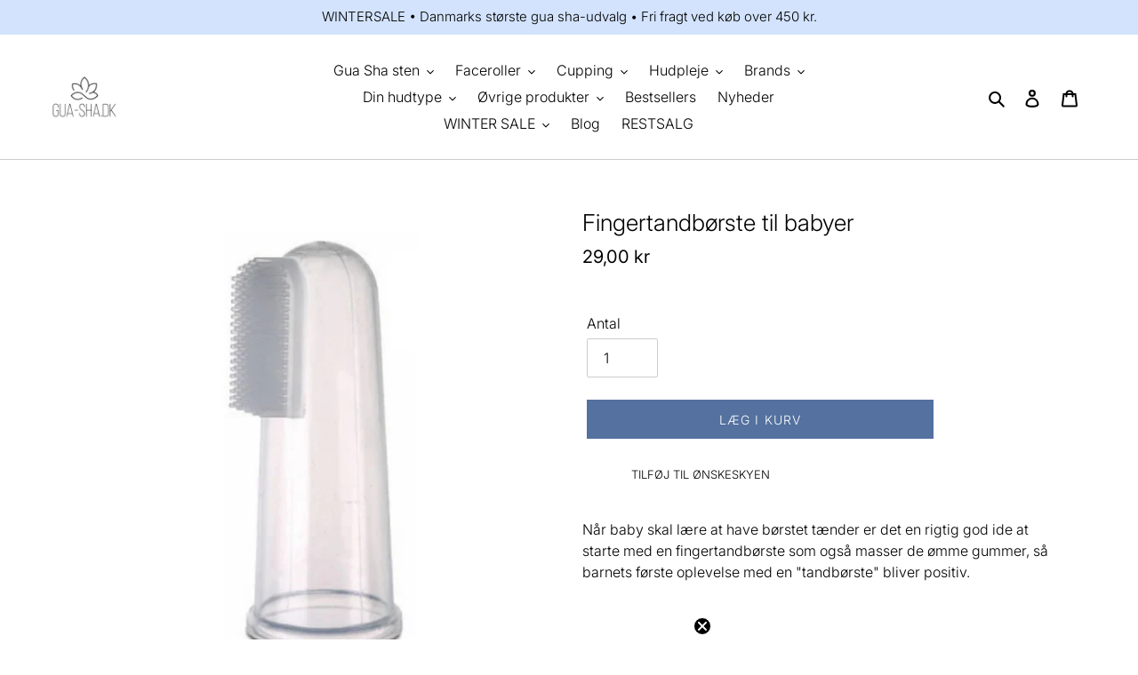

--- FILE ---
content_type: text/html; charset=utf-8
request_url: https://gua-sha.dk/products/organic-beauty-supply-fingertandborste-til-babyer
body_size: 29299
content:
<!doctype html>
<html class="no-js" lang="da">
<head>
  <meta charset="utf-8">
  <meta http-equiv="X-UA-Compatible" content="IE=edge,chrome=1">
  <meta name="viewport" content="width=device-width,initial-scale=1">
  <meta name="theme-color" content="#54719f">
  <meta name="google-site-verification" content="0Lnvu6tvyrIuRgNv_w4x-1n1JI4j2IKyqGOcBkYMToA" />
  <meta name="facebook-domain-verification" content="x9v62o5sdzjw841tpqmfoycxwrzhvw" />

  <link rel="preconnect" href="https://cdn.shopify.com" crossorigin>
  <link rel="preconnect" href="https://fonts.shopify.com" crossorigin>
  <link rel="preconnect" href="https://monorail-edge.shopifysvc.com"><link rel="preload" href="//gua-sha.dk/cdn/shop/t/8/assets/theme.css?v=71422064128108569601751977793" as="style">
  <link rel="preload" href="//gua-sha.dk/cdn/shop/t/8/assets/klaviyo.css?v=79042981522114535181751977793" as="style">
  <link rel="preload" as="font" href="//gua-sha.dk/cdn/fonts/inter/inter_n3.6faba940d2e90c9f1c2e0c5c2750b84af59fecc0.woff2" type="font/woff2" crossorigin>
  <link rel="preload" as="font" href="//gua-sha.dk/cdn/fonts/inter/inter_n3.6faba940d2e90c9f1c2e0c5c2750b84af59fecc0.woff2" type="font/woff2" crossorigin>
  <link rel="preload" as="font" href="//gua-sha.dk/cdn/fonts/inter/inter_n7.02711e6b374660cfc7915d1afc1c204e633421e4.woff2" type="font/woff2" crossorigin>
  <link rel="preload" href="//gua-sha.dk/cdn/shop/t/8/assets/theme.js?v=30199989100580895981751977793" as="script">
  <link rel="preload" href="//gua-sha.dk/cdn/shop/t/8/assets/lazysizes.js?v=63098554868324070131751977793" as="script"><link rel="canonical" href="https://gua-sha.dk/products/organic-beauty-supply-fingertandborste-til-babyer"><link rel="shortcut icon" href="//gua-sha.dk/cdn/shop/files/logo_transparent_background_32x32.png?v=1638226948" type="image/png"><title>Fingertandbørste til babyer</title><meta name="description" content="Når baby skal lære at have børstet tænder er det en rigtig god ide at starte med en fingertandbørste som også masser de ømme gummer, så barnets første oplevelse med en &quot;tandbørste&quot; bliver positiv.   Fingertandbørsten er fremstillet af medicinsk silikone så den er blød og behagelig for baby. "><!-- /snippets/social-meta-tags.liquid -->




<meta property="og:site_name" content="Gua-sha.dk">
<meta property="og:url" content="https://gua-sha.dk/products/organic-beauty-supply-fingertandborste-til-babyer">
<meta property="og:title" content="Fingertandbørste til babyer">
<meta property="og:type" content="product">
<meta property="og:description" content="Når baby skal lære at have børstet tænder er det en rigtig god ide at starte med en fingertandbørste som også masser de ømme gummer, så barnets første oplevelse med en &quot;tandbørste&quot; bliver positiv.   Fingertandbørsten er fremstillet af medicinsk silikone så den er blød og behagelig for baby. ">

  <meta property="og:price:amount" content="29,00">
  <meta property="og:price:currency" content="DKK">

<meta property="og:image" content="http://gua-sha.dk/cdn/shop/products/1---Kopi.w1220.h1220.backdrop_1200x1200.webp?v=1658054495">
<meta property="og:image:secure_url" content="https://gua-sha.dk/cdn/shop/products/1---Kopi.w1220.h1220.backdrop_1200x1200.webp?v=1658054495">


<meta name="twitter:card" content="summary_large_image">
<meta name="twitter:title" content="Fingertandbørste til babyer">
<meta name="twitter:description" content="Når baby skal lære at have børstet tænder er det en rigtig god ide at starte med en fingertandbørste som også masser de ømme gummer, så barnets første oplevelse med en &quot;tandbørste&quot; bliver positiv.   Fingertandbørsten er fremstillet af medicinsk silikone så den er blød og behagelig for baby. ">

  
<style data-shopify>
:root {
    --color-hero-label: #ffffff;
    --color-hero-title: #ffffff;
    --color-hero-subtitle: #ffffff;
    --color-hero-cta: #54719f;
  
    --color-text: #000000;
    --color-text-rgb: 0, 0, 0;
    --color-body-text: #000000;
    --color-sale-text: #cc2d14;
    --color-small-button-text-border: #000000;
    --color-text-field: #ffffff;
    --color-text-field-text: #000000;
    --color-text-field-text-rgb: 0, 0, 0;

    --color-btn-primary: #54719f;
    --color-btn-primary-darker: #42597e;
    --color-btn-primary-text: #ffffff;

    --color-blankstate: rgba(0, 0, 0, 0.35);
    --color-blankstate-border: rgba(0, 0, 0, 0.2);
    --color-blankstate-background: rgba(0, 0, 0, 0.1);

    --color-text-focus:#404040;
    --color-overlay-text-focus:#e6e6e6;
    --color-btn-primary-focus:#42597e;
    --color-btn-social-focus:#b3b3b3;
    --color-small-button-text-border-focus:#404040;
    --predictive-search-focus:#f2f2f2;

    --color-body: #ffffff;
    --color-bg: #ffffff;
    --color-bg-rgb: 255, 255, 255;
    --color-bg-alt: rgba(0, 0, 0, 0.05);
    --color-bg-currency-selector: rgba(0, 0, 0, 0.2);

    --color-overlay-title-text: #ffffff;
    --color-image-overlay: rgba(0,0,0,0);
    --color-image-overlay-rgb: 0, 0, 0;--opacity-image-overlay: 0.52;--hover-overlay-opacity: 0.92;

    --color-border: #cccccc;
    --color-border-form: #cccccc;
    --color-border-form-darker: #b3b3b3;

    --svg-select-icon: url(//gua-sha.dk/cdn/shop/t/8/assets/ico-select.svg?v=29003672709104678581751977793);
    --slick-img-url: url(//gua-sha.dk/cdn/shop/t/8/assets/ajax-loader.gif?v=121607938661616676071751977793);

    --font-weight-body--bold: 700;
    --font-weight-body--bolder: 400;

    --font-stack-header: Inter, sans-serif;
    --font-style-header: normal;
    --font-weight-header: 300;

    --font-stack-body: Inter, sans-serif;
    --font-style-body: normal;
    --font-weight-body: 300;

    --font-size-header: 20;

    --font-size-base: 16;

    --font-h1-desktop: 27;
    --font-h1-mobile: 25;
    --font-h2-desktop: 15;
    --font-h2-mobile: 14;
    --font-h3-mobile: 15;
    --font-h4-desktop: 13;
    --font-h4-mobile: 12;
    --font-h5-desktop: 11;
    --font-h5-mobile: 10;
    --font-h6-desktop: 10;
    --font-h6-mobile: 9;

    --font-mega-title-large-desktop: 50;

    --font-rich-text-large: 18;
    --font-rich-text-small: 14;

    
--color-video-bg: #f2f2f2;

    
    --global-color-image-loader-primary: rgba(0, 0, 0, 0.06);
    --global-color-image-loader-secondary: rgba(0, 0, 0, 0.12);
  }
</style>


  <style>*,::after,::before{box-sizing:border-box}body{margin:0}body,html{background-color:var(--color-body)}body,button{font-size:calc(var(--font-size-base) * 1px);font-family:var(--font-stack-body);font-style:var(--font-style-body);font-weight:var(--font-weight-body);color:var(--color-text);line-height:1.5}body,button{-webkit-font-smoothing:antialiased;-webkit-text-size-adjust:100%}.border-bottom{border-bottom:1px solid var(--color-border)}.btn--link{background-color:transparent;border:0;margin:0;color:var(--color-text);text-align:left}.text-right{text-align:right}.icon{display:inline-block;width:20px;height:20px;vertical-align:middle;fill:currentColor}.icon__fallback-text,.visually-hidden{position:absolute!important;overflow:hidden;clip:rect(0 0 0 0);height:1px;width:1px;margin:-1px;padding:0;border:0}svg.icon:not(.icon--full-color) circle,svg.icon:not(.icon--full-color) ellipse,svg.icon:not(.icon--full-color) g,svg.icon:not(.icon--full-color) line,svg.icon:not(.icon--full-color) path,svg.icon:not(.icon--full-color) polygon,svg.icon:not(.icon--full-color) polyline,svg.icon:not(.icon--full-color) rect,symbol.icon:not(.icon--full-color) circle,symbol.icon:not(.icon--full-color) ellipse,symbol.icon:not(.icon--full-color) g,symbol.icon:not(.icon--full-color) line,symbol.icon:not(.icon--full-color) path,symbol.icon:not(.icon--full-color) polygon,symbol.icon:not(.icon--full-color) polyline,symbol.icon:not(.icon--full-color) rect{fill:inherit;stroke:inherit}li{list-style:none}.list--inline{padding:0;margin:0}.list--inline>li{display:inline-block;margin-bottom:0;vertical-align:middle}a{color:var(--color-text);text-decoration:none}.h1,.h2,h1,h2{margin:0 0 17.5px;font-family:var(--font-stack-header);font-style:var(--font-style-header);font-weight:var(--font-weight-header);line-height:1.2;overflow-wrap:break-word;word-wrap:break-word}.h1 a,.h2 a,h1 a,h2 a{color:inherit;text-decoration:none;font-weight:inherit}.h1,h1{font-size:calc(((var(--font-h1-desktop))/ (var(--font-size-base))) * 1em);text-transform:none;letter-spacing:0}@media only screen and (max-width:749px){.h1,h1{font-size:calc(((var(--font-h1-mobile))/ (var(--font-size-base))) * 1em)}}.h2,h2{font-size:calc(((var(--font-h2-desktop))/ (var(--font-size-base))) * 1em);text-transform:uppercase;letter-spacing:.1em}@media only screen and (max-width:749px){.h2,h2{font-size:calc(((var(--font-h2-mobile))/ (var(--font-size-base))) * 1em)}}p{color:var(--color-body-text);margin:0 0 19.44444px}@media only screen and (max-width:749px){p{font-size:calc(((var(--font-size-base) - 1)/ (var(--font-size-base))) * 1em)}}p:last-child{margin-bottom:0}@media only screen and (max-width:749px){.small--hide{display:none!important}}.grid{list-style:none;margin:0;padding:0;margin-left:-30px}.grid::after{content:'';display:table;clear:both}@media only screen and (max-width:749px){.grid{margin-left:-22px}}.grid::after{content:'';display:table;clear:both}.grid--no-gutters{margin-left:0}.grid--no-gutters .grid__item{padding-left:0}.grid--table{display:table;table-layout:fixed;width:100%}.grid--table>.grid__item{float:none;display:table-cell;vertical-align:middle}.grid__item{float:left;padding-left:30px;width:100%}@media only screen and (max-width:749px){.grid__item{padding-left:22px}}.grid__item[class*="--push"]{position:relative}@media only screen and (min-width:750px){.medium-up--one-quarter{width:25%}.medium-up--push-one-third{width:33.33%}.medium-up--one-half{width:50%}.medium-up--push-one-third{left:33.33%;position:relative}}.site-header{position:relative;background-color:var(--color-body)}@media only screen and (max-width:749px){.site-header{border-bottom:1px solid var(--color-border)}}@media only screen and (min-width:750px){.site-header{padding:0 55px}.site-header.logo--center{padding-top:30px}}.site-header__logo{margin:15px 0}.logo-align--center .site-header__logo{text-align:center;margin:0 auto}@media only screen and (max-width:749px){.logo-align--center .site-header__logo{text-align:left;margin:15px 0}}@media only screen and (max-width:749px){.site-header__logo{padding-left:22px;text-align:left}.site-header__logo img{margin:0}}.site-header__logo-link{display:inline-block;word-break:break-word}@media only screen and (min-width:750px){.logo-align--center .site-header__logo-link{margin:0 auto}}.site-header__logo-image{display:block}@media only screen and (min-width:750px){.site-header__logo-image{margin:0 auto}}.site-header__logo-image img{width:100%}.site-header__logo-image--centered img{margin:0 auto}.site-header__logo img{display:block}.site-header__icons{position:relative;white-space:nowrap}@media only screen and (max-width:749px){.site-header__icons{width:auto;padding-right:13px}.site-header__icons .btn--link,.site-header__icons .site-header__cart{font-size:calc(((var(--font-size-base))/ (var(--font-size-base))) * 1em)}}.site-header__icons-wrapper{position:relative;display:-webkit-flex;display:-ms-flexbox;display:flex;width:100%;-ms-flex-align:center;-webkit-align-items:center;-moz-align-items:center;-ms-align-items:center;-o-align-items:center;align-items:center;-webkit-justify-content:flex-end;-ms-justify-content:flex-end;justify-content:flex-end}.site-header__account,.site-header__cart,.site-header__search{position:relative}.site-header__search.site-header__icon{display:none}@media only screen and (min-width:1400px){.site-header__search.site-header__icon{display:block}}.site-header__search-toggle{display:block}@media only screen and (min-width:750px){.site-header__account,.site-header__cart{padding:10px 11px}}.site-header__cart-title,.site-header__search-title{position:absolute!important;overflow:hidden;clip:rect(0 0 0 0);height:1px;width:1px;margin:-1px;padding:0;border:0;display:block;vertical-align:middle}.site-header__cart-title{margin-right:3px}.site-header__cart-count{display:flex;align-items:center;justify-content:center;position:absolute;right:.4rem;top:.2rem;font-weight:700;background-color:var(--color-btn-primary);color:var(--color-btn-primary-text);border-radius:50%;min-width:1em;height:1em}.site-header__cart-count span{font-family:HelveticaNeue,"Helvetica Neue",Helvetica,Arial,sans-serif;font-size:calc(11em / 16);line-height:1}@media only screen and (max-width:749px){.site-header__cart-count{top:calc(7em / 16);right:0;border-radius:50%;min-width:calc(19em / 16);height:calc(19em / 16)}}@media only screen and (max-width:749px){.site-header__cart-count span{padding:.25em calc(6em / 16);font-size:12px}}.site-header__menu{display:none}@media only screen and (max-width:749px){.site-header__icon{display:inline-block;vertical-align:middle;padding:10px 11px;margin:0}}@media only screen and (min-width:750px){.site-header__icon .icon-search{margin-right:3px}}.announcement-bar{z-index:10;position:relative;text-align:center;border-bottom:1px solid transparent;padding:2px}.announcement-bar__link{display:block}.announcement-bar__message{display:block;padding:11px 22px;font-size:calc(((16)/ (var(--font-size-base))) * 1em);font-weight:var(--font-weight-header)}@media only screen and (min-width:750px){.announcement-bar__message{padding-left:55px;padding-right:55px}}.site-nav{position:relative;padding:0;text-align:center;margin:25px 0}.site-nav a{padding:3px 10px}.site-nav__link{display:block;white-space:nowrap}.site-nav--centered .site-nav__link{padding-top:0}.site-nav__link .icon-chevron-down{width:calc(8em / 16);height:calc(8em / 16);margin-left:.5rem}.site-nav__label{border-bottom:1px solid transparent}.site-nav__link--active .site-nav__label{border-bottom-color:var(--color-text)}.site-nav__link--button{border:none;background-color:transparent;padding:3px 10px}.site-header__mobile-nav{z-index:11;position:relative;background-color:var(--color-body)}@media only screen and (max-width:749px){.site-header__mobile-nav{display:-webkit-flex;display:-ms-flexbox;display:flex;width:100%;-ms-flex-align:center;-webkit-align-items:center;-moz-align-items:center;-ms-align-items:center;-o-align-items:center;align-items:center}}.mobile-nav--open .icon-close{display:none}.main-content{opacity:0}.main-content .shopify-section{display:none}.main-content .shopify-section:first-child{display:inherit}.critical-hidden{display:none}</style>

  <script>
    window.performance.mark('debut:theme_stylesheet_loaded.start');

    function onLoadStylesheet() {
      performance.mark('debut:theme_stylesheet_loaded.end');
      performance.measure('debut:theme_stylesheet_loaded', 'debut:theme_stylesheet_loaded.start', 'debut:theme_stylesheet_loaded.end');

      var url = "//gua-sha.dk/cdn/shop/t/8/assets/theme.css?v=71422064128108569601751977793";
      var link = document.querySelector('link[href="' + url + '"]');
      link.loaded = true;
      link.dispatchEvent(new Event('load'));
    }
  </script>

  <link rel="stylesheet" href="//gua-sha.dk/cdn/shop/t/8/assets/theme.css?v=71422064128108569601751977793" type="text/css" media="print" onload="this.media='all';onLoadStylesheet()">

  <style>
    @font-face {
  font-family: Inter;
  font-weight: 300;
  font-style: normal;
  font-display: swap;
  src: url("//gua-sha.dk/cdn/fonts/inter/inter_n3.6faba940d2e90c9f1c2e0c5c2750b84af59fecc0.woff2") format("woff2"),
       url("//gua-sha.dk/cdn/fonts/inter/inter_n3.413aa818ec2103383c4ac7c3744c464d04b4db49.woff") format("woff");
}

    @font-face {
  font-family: Inter;
  font-weight: 300;
  font-style: normal;
  font-display: swap;
  src: url("//gua-sha.dk/cdn/fonts/inter/inter_n3.6faba940d2e90c9f1c2e0c5c2750b84af59fecc0.woff2") format("woff2"),
       url("//gua-sha.dk/cdn/fonts/inter/inter_n3.413aa818ec2103383c4ac7c3744c464d04b4db49.woff") format("woff");
}

    @font-face {
  font-family: Inter;
  font-weight: 700;
  font-style: normal;
  font-display: swap;
  src: url("//gua-sha.dk/cdn/fonts/inter/inter_n7.02711e6b374660cfc7915d1afc1c204e633421e4.woff2") format("woff2"),
       url("//gua-sha.dk/cdn/fonts/inter/inter_n7.6dab87426f6b8813070abd79972ceaf2f8d3b012.woff") format("woff");
}

    @font-face {
  font-family: Inter;
  font-weight: 400;
  font-style: normal;
  font-display: swap;
  src: url("//gua-sha.dk/cdn/fonts/inter/inter_n4.b2a3f24c19b4de56e8871f609e73ca7f6d2e2bb9.woff2") format("woff2"),
       url("//gua-sha.dk/cdn/fonts/inter/inter_n4.af8052d517e0c9ffac7b814872cecc27ae1fa132.woff") format("woff");
}

    @font-face {
  font-family: Inter;
  font-weight: 300;
  font-style: italic;
  font-display: swap;
  src: url("//gua-sha.dk/cdn/fonts/inter/inter_i3.6d51b5c1aff0e6286c06ee460a22e95b7c89d160.woff2") format("woff2"),
       url("//gua-sha.dk/cdn/fonts/inter/inter_i3.125e6a7560f210d08832797e294849204cda4973.woff") format("woff");
}

    @font-face {
  font-family: Inter;
  font-weight: 700;
  font-style: italic;
  font-display: swap;
  src: url("//gua-sha.dk/cdn/fonts/inter/inter_i7.b377bcd4cc0f160622a22d638ae7e2cd9b86ea4c.woff2") format("woff2"),
       url("//gua-sha.dk/cdn/fonts/inter/inter_i7.7c69a6a34e3bb44fcf6f975857e13b9a9b25beb4.woff") format("woff");
}

  </style>

  <script>
    var theme = {
      breakpoints: {
        medium: 750,
        large: 990,
        widescreen: 1400
      },
      strings: {
        addToCart: "Læg i kurv ",
        soldOut: "Ikke på lager",
        unavailable: "Ikke tilgængelig",
        regularPrice: "Normalpris",
        salePrice: "TILBUDSPRIS",
        sale: "Tilbud",
        fromLowestPrice: "fra [price]",
        vendor: "Forhandler",
        showMore: "Vis mere",
        showLess: "Vis mindre",
        searchFor: "Søg efter",
        addressError: "Der opstod en fejl under forsøg på at finde adressen",
        addressNoResults: "Ingen resultater for den adresse",
        addressQueryLimit: "Du har overskredet Googles API-brugerbegrænsning. Overvej at opgradere til et \u003ca href=\"https:\/\/developers.google.com\/maps\/premium\/usage-limits\"\u003ePremium-abonnement\u003c\/a\u003e.",
        authError: "Der opstod et problem under forsøg på at bekræfte din Google Maps-konto.",
        newWindow: "Åbner i nyt vindue.",
        external: "Åbner eksternt website.",
        newWindowExternal: "Åbner eksternt website i nyt vindue.",
        removeLabel: "Fjern [product]",
        update: "Opdatér",
        quantity: "Antal",
        discountedTotal: "Samlet pris med rabat",
        regularTotal: "Samlet normalpris",
        priceColumn: "Se kolonnen Pris for at få flere oplysninger om rabatten.",
        quantityMinimumMessage: "Antal skal være 1 eller mere",
        cartError: "Der opstod en fejl under opdatering af din indkøbskurv. Prøv igen.",
        removedItemMessage: "Der blev fjernet \u003cspan class=\"cart__removed-product-details\"\u003e([quantity]) [link]\u003c\/span\u003e fra din indkøbskurv.",
        unitPrice: "Stykpris",
        unitPriceSeparator: "pr.",
        oneCartCount: "1 vare",
        otherCartCount: "[count] varer",
        quantityLabel: "Antal: [count]",
        products: "Produkter",
        loading: "Indlæser",
        number_of_results: "[result_number] ud af [results_count]",
        number_of_results_found: "[results_count] resultater blev fundet",
        one_result_found: "1 resultat blev fundet"
      },
      moneyFormat: "{{amount_with_comma_separator}} kr",
      moneyFormatWithCurrency: "{{amount_with_comma_separator}} DKK",
      settings: {
        predictiveSearchEnabled: true,
        predictiveSearchShowPrice: false,
        predictiveSearchShowVendor: false
      },
      stylesheet: "//gua-sha.dk/cdn/shop/t/8/assets/theme.css?v=71422064128108569601751977793"
    }

    document.documentElement.className = document.documentElement.className.replace('no-js', 'js');
  </script><script src="//gua-sha.dk/cdn/shop/t/8/assets/theme.js?v=30199989100580895981751977793" defer="defer"></script>
  <script src="//gua-sha.dk/cdn/shop/t/8/assets/lazysizes.js?v=63098554868324070131751977793" async="async"></script>

  <script type="text/javascript">
    if (window.MSInputMethodContext && document.documentMode) {
      var scripts = document.getElementsByTagName('script')[0];
      var polyfill = document.createElement("script");
      polyfill.defer = true;
      polyfill.src = "//gua-sha.dk/cdn/shop/t/8/assets/ie11CustomProperties.min.js?v=146208399201472936201751977793";

      scripts.parentNode.insertBefore(polyfill, scripts);
    }
  </script>

  <script>window.performance && window.performance.mark && window.performance.mark('shopify.content_for_header.start');</script><meta name="google-site-verification" content="0Lnvu6tvyrIuRgNv_w4x-1n1JI4j2IKyqGOcBkYMToA">
<meta name="google-site-verification" content="0Lnvu6tvyrIuRgNv_w4x-1n1JI4j2IKyqGOcBkYMToA">
<meta name="facebook-domain-verification" content="x9v62o5sdzjw841tpqmfoycxwrzhvw">
<meta id="shopify-digital-wallet" name="shopify-digital-wallet" content="/50817564850/digital_wallets/dialog">
<link rel="alternate" type="application/json+oembed" href="https://gua-sha.dk/products/organic-beauty-supply-fingertandborste-til-babyer.oembed">
<script async="async" src="/checkouts/internal/preloads.js?locale=da-DK"></script>
<script id="shopify-features" type="application/json">{"accessToken":"e0640f2d619d9b4c1c3e795b194b676b","betas":["rich-media-storefront-analytics"],"domain":"gua-sha.dk","predictiveSearch":true,"shopId":50817564850,"locale":"da"}</script>
<script>var Shopify = Shopify || {};
Shopify.shop = "gua-sha-dk.myshopify.com";
Shopify.locale = "da";
Shopify.currency = {"active":"DKK","rate":"1.0"};
Shopify.country = "DK";
Shopify.theme = {"name":"GuaSha v1.1.3","id":181375664454,"schema_name":"Debut","schema_version":"17.6.1","theme_store_id":796,"role":"main"};
Shopify.theme.handle = "null";
Shopify.theme.style = {"id":null,"handle":null};
Shopify.cdnHost = "gua-sha.dk/cdn";
Shopify.routes = Shopify.routes || {};
Shopify.routes.root = "/";</script>
<script type="module">!function(o){(o.Shopify=o.Shopify||{}).modules=!0}(window);</script>
<script>!function(o){function n(){var o=[];function n(){o.push(Array.prototype.slice.apply(arguments))}return n.q=o,n}var t=o.Shopify=o.Shopify||{};t.loadFeatures=n(),t.autoloadFeatures=n()}(window);</script>
<script id="shop-js-analytics" type="application/json">{"pageType":"product"}</script>
<script defer="defer" async type="module" src="//gua-sha.dk/cdn/shopifycloud/shop-js/modules/v2/client.init-shop-cart-sync_Boo8R5bA.da.esm.js"></script>
<script defer="defer" async type="module" src="//gua-sha.dk/cdn/shopifycloud/shop-js/modules/v2/chunk.common_BxBg1k80.esm.js"></script>
<script type="module">
  await import("//gua-sha.dk/cdn/shopifycloud/shop-js/modules/v2/client.init-shop-cart-sync_Boo8R5bA.da.esm.js");
await import("//gua-sha.dk/cdn/shopifycloud/shop-js/modules/v2/chunk.common_BxBg1k80.esm.js");

  window.Shopify.SignInWithShop?.initShopCartSync?.({"fedCMEnabled":true,"windoidEnabled":true});

</script>
<script>(function() {
  var isLoaded = false;
  function asyncLoad() {
    if (isLoaded) return;
    isLoaded = true;
    var urls = ["https:\/\/cdn.assortion.com\/app.js?shop=gua-sha-dk.myshopify.com","https:\/\/giftbox.ds-cdn.com\/static\/main.js?shop=gua-sha-dk.myshopify.com"];
    for (var i = 0; i < urls.length; i++) {
      var s = document.createElement('script');
      s.type = 'text/javascript';
      s.async = true;
      s.src = urls[i];
      var x = document.getElementsByTagName('script')[0];
      x.parentNode.insertBefore(s, x);
    }
  };
  if(window.attachEvent) {
    window.attachEvent('onload', asyncLoad);
  } else {
    window.addEventListener('load', asyncLoad, false);
  }
})();</script>
<script id="__st">var __st={"a":50817564850,"offset":3600,"reqid":"00099b43-b48d-4da8-ab95-24ceac480af6-1768411541","pageurl":"gua-sha.dk\/products\/organic-beauty-supply-fingertandborste-til-babyer","u":"4e2af6fffba4","p":"product","rtyp":"product","rid":7769885343998};</script>
<script>window.ShopifyPaypalV4VisibilityTracking = true;</script>
<script id="form-persister">!function(){'use strict';const t='contact',e='new_comment',n=[[t,t],['blogs',e],['comments',e],[t,'customer']],o='password',r='form_key',c=['recaptcha-v3-token','g-recaptcha-response','h-captcha-response',o],s=()=>{try{return window.sessionStorage}catch{return}},i='__shopify_v',u=t=>t.elements[r],a=function(){const t=[...n].map((([t,e])=>`form[action*='/${t}']:not([data-nocaptcha='true']) input[name='form_type'][value='${e}']`)).join(',');var e;return e=t,()=>e?[...document.querySelectorAll(e)].map((t=>t.form)):[]}();function m(t){const e=u(t);a().includes(t)&&(!e||!e.value)&&function(t){try{if(!s())return;!function(t){const e=s();if(!e)return;const n=u(t);if(!n)return;const o=n.value;o&&e.removeItem(o)}(t);const e=Array.from(Array(32),(()=>Math.random().toString(36)[2])).join('');!function(t,e){u(t)||t.append(Object.assign(document.createElement('input'),{type:'hidden',name:r})),t.elements[r].value=e}(t,e),function(t,e){const n=s();if(!n)return;const r=[...t.querySelectorAll(`input[type='${o}']`)].map((({name:t})=>t)),u=[...c,...r],a={};for(const[o,c]of new FormData(t).entries())u.includes(o)||(a[o]=c);n.setItem(e,JSON.stringify({[i]:1,action:t.action,data:a}))}(t,e)}catch(e){console.error('failed to persist form',e)}}(t)}const f=t=>{if('true'===t.dataset.persistBound)return;const e=function(t,e){const n=function(t){return'function'==typeof t.submit?t.submit:HTMLFormElement.prototype.submit}(t).bind(t);return function(){let t;return()=>{t||(t=!0,(()=>{try{e(),n()}catch(t){(t=>{console.error('form submit failed',t)})(t)}})(),setTimeout((()=>t=!1),250))}}()}(t,(()=>{m(t)}));!function(t,e){if('function'==typeof t.submit&&'function'==typeof e)try{t.submit=e}catch{}}(t,e),t.addEventListener('submit',(t=>{t.preventDefault(),e()})),t.dataset.persistBound='true'};!function(){function t(t){const e=(t=>{const e=t.target;return e instanceof HTMLFormElement?e:e&&e.form})(t);e&&m(e)}document.addEventListener('submit',t),document.addEventListener('DOMContentLoaded',(()=>{const e=a();for(const t of e)f(t);var n;n=document.body,new window.MutationObserver((t=>{for(const e of t)if('childList'===e.type&&e.addedNodes.length)for(const t of e.addedNodes)1===t.nodeType&&'FORM'===t.tagName&&a().includes(t)&&f(t)})).observe(n,{childList:!0,subtree:!0,attributes:!1}),document.removeEventListener('submit',t)}))}()}();</script>
<script integrity="sha256-4kQ18oKyAcykRKYeNunJcIwy7WH5gtpwJnB7kiuLZ1E=" data-source-attribution="shopify.loadfeatures" defer="defer" src="//gua-sha.dk/cdn/shopifycloud/storefront/assets/storefront/load_feature-a0a9edcb.js" crossorigin="anonymous"></script>
<script data-source-attribution="shopify.dynamic_checkout.dynamic.init">var Shopify=Shopify||{};Shopify.PaymentButton=Shopify.PaymentButton||{isStorefrontPortableWallets:!0,init:function(){window.Shopify.PaymentButton.init=function(){};var t=document.createElement("script");t.src="https://gua-sha.dk/cdn/shopifycloud/portable-wallets/latest/portable-wallets.da.js",t.type="module",document.head.appendChild(t)}};
</script>
<script data-source-attribution="shopify.dynamic_checkout.buyer_consent">
  function portableWalletsHideBuyerConsent(e){var t=document.getElementById("shopify-buyer-consent"),n=document.getElementById("shopify-subscription-policy-button");t&&n&&(t.classList.add("hidden"),t.setAttribute("aria-hidden","true"),n.removeEventListener("click",e))}function portableWalletsShowBuyerConsent(e){var t=document.getElementById("shopify-buyer-consent"),n=document.getElementById("shopify-subscription-policy-button");t&&n&&(t.classList.remove("hidden"),t.removeAttribute("aria-hidden"),n.addEventListener("click",e))}window.Shopify?.PaymentButton&&(window.Shopify.PaymentButton.hideBuyerConsent=portableWalletsHideBuyerConsent,window.Shopify.PaymentButton.showBuyerConsent=portableWalletsShowBuyerConsent);
</script>
<script data-source-attribution="shopify.dynamic_checkout.cart.bootstrap">document.addEventListener("DOMContentLoaded",(function(){function t(){return document.querySelector("shopify-accelerated-checkout-cart, shopify-accelerated-checkout")}if(t())Shopify.PaymentButton.init();else{new MutationObserver((function(e,n){t()&&(Shopify.PaymentButton.init(),n.disconnect())})).observe(document.body,{childList:!0,subtree:!0})}}));
</script>

<script>window.performance && window.performance.mark && window.performance.mark('shopify.content_for_header.end');</script>
 
<!-- "snippets/pagefly-header.liquid" was not rendered, the associated app was uninstalled -->
  <link href="//gua-sha.dk/cdn/shop/t/8/assets/scm-product-label.css?v=159128243737525966541751977793" rel="stylesheet" type="text/css" media="all" />
<link href="//gua-sha.dk/cdn/shop/t/8/assets/sma-deco-label.css?v=42855292203703361111751977793" rel="stylesheet" type="text/css" media="all" />

<script>
    if ((typeof SECOMAPP) == 'undefined') {
        var SECOMAPP = {};
    }

    if ((typeof SECOMAPP.pl) == 'undefined') {
        SECOMAPP.pl = {};
    }

    

    

    
    

    

    
</script>


    <script>
        SECOMAPP.page = 'product';
        SECOMAPP.pl.product = {
            id: 7769885343998,
        published_at: "2022-07-17 12:17:17 +0200",
            price: 2900,  
        tags: [], 
        variants: [  {
            id: 43127189635326,
            price: 2900  ,
            inventory_quantity: 5  ,
            inventory_management: 'shopify'  ,
            weight: 0   } 
            
        ],
            collections: [  618413162822,  628741013830,  606367842630,  393102164222,  ]
        };
    </script>


    <script src="//gua-sha.dk/cdn/shop/t/8/assets/scm-product-label.js?v=105673483074762338331751977793" async></script>

<script>const hcVariants = [{"id":43127189635326,"title":"Default Title","option1":"Default Title","option2":null,"option3":null,"sku":"","requires_shipping":true,"taxable":true,"featured_image":null,"available":true,"name":"Fingertandbørste til babyer","public_title":null,"options":["Default Title"],"price":2900,"weight":0,"compare_at_price":null,"inventory_management":"shopify","barcode":"","requires_selling_plan":false,"selling_plan_allocations":[]}];</script><style>.hc-sale-tag{z-index:2;position:absolute!important;top:8px;left:8px;display:inline-block;background:#fb485e;color:#ffffff;height:46px;width:46px;border-radius:23px;text-align:center;vertical-align:middle;font-weight:700;line-height:46px;-webkit-transform:rotate(-30deg);transform:rotate(-30deg)}@media screen and (max-width: 680px){.hc-sale-tag{top:2px;left:2px}}.hc-sale-tag{background:#54719f!important;color:#ffffff!important;}.hc-sale-tag span{color:#ffffff!important}.hc-sale-tag{
  left:auto;
  right:4px;
}
.hc-sale-tag.hc-sale-tag-2 {
  background: #54719F
!important;
}
.hc-sale-tag.hc-sale-tag-2:before {
      border-bottom-color: #54719F
!important;
}
.hc-sale-tag{ transform: rotate(0deg); }
.hc-sale-tag span{
    font-size: 13px;
    font-weight: 400;
}</style><script>document.addEventListener("DOMContentLoaded",function(){"undefined"!=typeof hcVariants&&function(e){function t(e,t,a){return function(){if(a)return t.apply(this,arguments),e.apply(this,arguments);var n=e.apply(this,arguments);return t.apply(this,arguments),n}}var a=null;function n(){var t=window.location.search.replace(/.*variant=(\d+).*/,"$1");t&&t!=a&&(a=t,e(t))}window.history.pushState=t(history.pushState,n),window.history.replaceState=t(history.replaceState,n),window.addEventListener("popstate",n)}(function(e){let t=null;for(var a=0;a<hcVariants.length;a++)if(hcVariants[a].id==e){t=hcVariants[a];var n=document.querySelectorAll(".hc-product-page.hc-sale-tag");if(t.compare_at_price&&t.compare_at_price>t.price){var r=100*(t.compare_at_price-t.price)/t.compare_at_price;if(null!=r)for(a=0;a<n.length;a++)n[a].childNodes[0].textContent=r.toFixed(0)+"%",n[a].style.display="block";else for(a=0;a<n.length;a++)n[a].style.display="none"}else for(a=0;a<n.length;a++)n[a].style.display="none";break}})});</script>

  <!-- Klaviyo back of stock popup -->
  <script src="https://a.klaviyo.com/media/js/onsite/onsite.js"></script>
  <script>
      var klaviyo = klaviyo || [];
      klaviyo.init({
        account: "XaMAPA",
        list: "W3hKXe",
        platform: "shopify"
      });
      klaviyo.enable("backinstock",{ 
      trigger: {
        product_page_text: "Få besked når varen er på lager",
        product_page_class: "button",
        product_page_text_align: "center",
        product_page_margin: "0px",
        replace_anchor: false
      },
      modal: {
       headline: "{product_name}",
       body_content: "Registrer dig for at få besked når varen er på lager",
       email_field_label: "Email",
       button_label: "Få besked når varen er på lager",
       subscription_success_label: "Tak for din tilmelding. Vi giver dig besked, når varen er på lager",
       footer_content: '',
       newsletter_subscribe_label: 'Ja tak, jeg vil gerne modtage nyheder og gode tilbud på e-mail',
       additional_styles: "@import url('https://fonts.googleapis.com/css?family=Helvetica+Neue');",
       drop_background_color: "#000",
       background_color: "#fff",
       text_color: "#222",
       button_text_color: "#fff",
       button_background_color: "rgb(0, 38, 67)",
       close_button_color: "#ccc",
       error_background_color: "#fcd6d7",
       error_text_color: "#C72E2F",
       success_background_color: "#d3efcd",
       success_text_color: "#1B9500"
      }
    });
  </script>

  <!-- Ønskeskyen / Ønskeknap -->
    <script type="application/javascript" src="https://storage.googleapis.com/gowish-button-prod/js/gowish-iframe.js" data-use-btn="true"" id="gowish-iframescript" defer></script>
    <link rel="stylesheet" href="https://storage.googleapis.com/gowish-button-prod/css/gowish-iframe.css">
  <!-- End Ønskeskyen / Ønskeknap -->
<!-- BEGIN app block: shopify://apps/klaviyo-email-marketing-sms/blocks/klaviyo-onsite-embed/2632fe16-c075-4321-a88b-50b567f42507 -->












  <script async src="https://static.klaviyo.com/onsite/js/XaMAPA/klaviyo.js?company_id=XaMAPA"></script>
  <script>!function(){if(!window.klaviyo){window._klOnsite=window._klOnsite||[];try{window.klaviyo=new Proxy({},{get:function(n,i){return"push"===i?function(){var n;(n=window._klOnsite).push.apply(n,arguments)}:function(){for(var n=arguments.length,o=new Array(n),w=0;w<n;w++)o[w]=arguments[w];var t="function"==typeof o[o.length-1]?o.pop():void 0,e=new Promise((function(n){window._klOnsite.push([i].concat(o,[function(i){t&&t(i),n(i)}]))}));return e}}})}catch(n){window.klaviyo=window.klaviyo||[],window.klaviyo.push=function(){var n;(n=window._klOnsite).push.apply(n,arguments)}}}}();</script>

  
    <script id="viewed_product">
      if (item == null) {
        var _learnq = _learnq || [];

        var MetafieldReviews = null
        var MetafieldYotpoRating = null
        var MetafieldYotpoCount = null
        var MetafieldLooxRating = null
        var MetafieldLooxCount = null
        var okendoProduct = null
        var okendoProductReviewCount = null
        var okendoProductReviewAverageValue = null
        try {
          // The following fields are used for Customer Hub recently viewed in order to add reviews.
          // This information is not part of __kla_viewed. Instead, it is part of __kla_viewed_reviewed_items
          MetafieldReviews = {};
          MetafieldYotpoRating = null
          MetafieldYotpoCount = null
          MetafieldLooxRating = null
          MetafieldLooxCount = null

          okendoProduct = null
          // If the okendo metafield is not legacy, it will error, which then requires the new json formatted data
          if (okendoProduct && 'error' in okendoProduct) {
            okendoProduct = null
          }
          okendoProductReviewCount = okendoProduct ? okendoProduct.reviewCount : null
          okendoProductReviewAverageValue = okendoProduct ? okendoProduct.reviewAverageValue : null
        } catch (error) {
          console.error('Error in Klaviyo onsite reviews tracking:', error);
        }

        var item = {
          Name: "Fingertandbørste til babyer",
          ProductID: 7769885343998,
          Categories: ["All Products","Alle varer","Baby \u0026 børne plejeprodukter","Udvalgte whitening tandpasta og tandpasta med og uden flour"],
          ImageURL: "https://gua-sha.dk/cdn/shop/products/1---Kopi.w1220.h1220.backdrop_grande.webp?v=1658054495",
          URL: "https://gua-sha.dk/products/organic-beauty-supply-fingertandborste-til-babyer",
          Brand: "Gua-sha.dk",
          Price: "29,00 kr",
          Value: "29,00",
          CompareAtPrice: "0,00 kr"
        };
        _learnq.push(['track', 'Viewed Product', item]);
        _learnq.push(['trackViewedItem', {
          Title: item.Name,
          ItemId: item.ProductID,
          Categories: item.Categories,
          ImageUrl: item.ImageURL,
          Url: item.URL,
          Metadata: {
            Brand: item.Brand,
            Price: item.Price,
            Value: item.Value,
            CompareAtPrice: item.CompareAtPrice
          },
          metafields:{
            reviews: MetafieldReviews,
            yotpo:{
              rating: MetafieldYotpoRating,
              count: MetafieldYotpoCount,
            },
            loox:{
              rating: MetafieldLooxRating,
              count: MetafieldLooxCount,
            },
            okendo: {
              rating: okendoProductReviewAverageValue,
              count: okendoProductReviewCount,
            }
          }
        }]);
      }
    </script>
  




  <script>
    window.klaviyoReviewsProductDesignMode = false
  </script>







<!-- END app block --><!-- BEGIN app block: shopify://apps/stape-conversion-tracking/blocks/gtm/7e13c847-7971-409d-8fe0-29ec14d5f048 --><script>
  window.lsData = {};
  window.dataLayer = window.dataLayer || [];
  window.addEventListener("message", (event) => {
    if (event.data?.event) {
      window.dataLayer.push(event.data);
    }
  });
  window.dataShopStape = {
    shop: "gua-sha.dk",
    shopId: "50817564850",
  }
</script>

<!-- END app block --><!-- BEGIN app block: shopify://apps/sales-discounts/blocks/countdown/29205fb1-2e68-4d81-a905-d828a51c8413 --><script id="hc_product_countdown_dates" data-p_id="7769885343998" type="application/json">{}</script>

            <script>
            let hcCountdownSettings = {
                hp_cd_html: '<div class="hc_cd at_top clickable" data-deadline="2025-12-19T15:00:00+00:00" data-end-action="0" data-flip="0" id="hc_cd_283"><div><p class="hc_cd_heading h2">Bestil senest fredag kl. 16.00 – Julelevering</p><p class="hc_cd_subheading"></p></div><div class="hc_cd-timer timer_1"><span class="hc_cd_timernum hc_cd_days">00</span> <span class="hc_cd_timernum">:</span> <span class="hc_cd_timernum hc_cd_hours">00</span> <span class="hc_cd_timernum">:</span> <span class="hc_cd_timernum hc_cd_minutes">00</span> <span class="hc_cd_timernum">:</span> <span class="hc_cd_timernum hc_cd_seconds">00</span><div class="hc_cd_timerlabel hc_cd_label_days">Dage</div><div class="hc_cd_timerlabel hc_cd_label_hours">Timer</div><div class="hc_cd_timerlabel hc_cd_label_minutes">Min.</div><div class="hc_cd_timerlabel last hc_cd_label_seconds">Sek.</div></div><a class="hc_cd_button" href="https://gua-sha.dk/collections/frontpage" style="display:none">Shop now</a></div>',
                hp_cd_display_on: 0, 
                hp_cd_call_to_action: 2,
                hp_cd_sticky: 0,
                hp_cd_position: 0,
                hp_cd_link: "https://gua-sha.dk/collections/frontpage",
                p_cd_html: '',
                pp_selector: "form[action*='/cart/add'] button[type='submit']",
                pp_position: 0,
                pp_use_campaign_dates: 0,
                pp_valid_till: ''
            }
            </script>
            <style>#hc_cd_283 .hc_cd_timernum{ color: #3a3a3a; font-size: 18px; } #hc_cd_283 .hc_cd_timerlabel{ color: #3a3a3a; font-size: 10px; } #hc_cd_283 .hc_cd_heading{ font-size: 16px; color: #3a3a3a; } #hc_cd_283 .hc_cd_subheading{ font-size: 14px; color: #3a3a3a; } #hc_cd_283 .hc_cd_button{ background-color: #fff; color: #333; font-size: 14px; border-radius: 4px; } #hc_cd_283 .hc_cd_button:hover{ color: #333; } #hc_cd_283{ border-color: #fff; border-width: 1px; background: #f4efe9; } #hc_cd_283 { --timer-background-color: #666; } </style>
         
<!-- END app block --><!-- BEGIN app block: shopify://apps/assortion/blocks/app-embed/5588d7f9-a5bc-4f4a-9c54-39b7e081dd23 --><script src='https://cdn.assortion.com/app.js?shop=gua-sha-dk.myshopify.com' defer></script>
<script>
  window.Assortion = {
    initialized: false,
    shop: {
      domain:"gua-sha-dk.myshopify.com"
    },
    customer: {
      isB2B: false
      
    },
    disabled: window.disableAssortion || false,
    disable: function() {
      this.disabled = true;
      if (this.initialized && this.unmount) this.unmount();
    },
    marketId: '55640318'
  };
</script>

<!-- END app block --><script src="https://cdn.shopify.com/extensions/0199a9f1-c4f6-7aac-b503-89501cfc1114/gowish-shopify-app-65/assets/serverside-tracking.js" type="text/javascript" defer="defer"></script>
<script src="https://cdn.shopify.com/extensions/019b8ed3-90b4-7b95-8e01-aa6b35f1be2e/stape-remix-29/assets/widget.js" type="text/javascript" defer="defer"></script>
<script src="https://cdn.shopify.com/extensions/019bbca0-fcf5-7f6c-8590-d768dd0bcdd7/sdm-extensions-56/assets/hc-countdown.min.js" type="text/javascript" defer="defer"></script>
<link href="https://cdn.shopify.com/extensions/019bbca0-fcf5-7f6c-8590-d768dd0bcdd7/sdm-extensions-56/assets/hc-countdown.css" rel="stylesheet" type="text/css" media="all">
<link href="https://monorail-edge.shopifysvc.com" rel="dns-prefetch">
<script>(function(){if ("sendBeacon" in navigator && "performance" in window) {try {var session_token_from_headers = performance.getEntriesByType('navigation')[0].serverTiming.find(x => x.name == '_s').description;} catch {var session_token_from_headers = undefined;}var session_cookie_matches = document.cookie.match(/_shopify_s=([^;]*)/);var session_token_from_cookie = session_cookie_matches && session_cookie_matches.length === 2 ? session_cookie_matches[1] : "";var session_token = session_token_from_headers || session_token_from_cookie || "";function handle_abandonment_event(e) {var entries = performance.getEntries().filter(function(entry) {return /monorail-edge.shopifysvc.com/.test(entry.name);});if (!window.abandonment_tracked && entries.length === 0) {window.abandonment_tracked = true;var currentMs = Date.now();var navigation_start = performance.timing.navigationStart;var payload = {shop_id: 50817564850,url: window.location.href,navigation_start,duration: currentMs - navigation_start,session_token,page_type: "product"};window.navigator.sendBeacon("https://monorail-edge.shopifysvc.com/v1/produce", JSON.stringify({schema_id: "online_store_buyer_site_abandonment/1.1",payload: payload,metadata: {event_created_at_ms: currentMs,event_sent_at_ms: currentMs}}));}}window.addEventListener('pagehide', handle_abandonment_event);}}());</script>
<script id="web-pixels-manager-setup">(function e(e,d,r,n,o){if(void 0===o&&(o={}),!Boolean(null===(a=null===(i=window.Shopify)||void 0===i?void 0:i.analytics)||void 0===a?void 0:a.replayQueue)){var i,a;window.Shopify=window.Shopify||{};var t=window.Shopify;t.analytics=t.analytics||{};var s=t.analytics;s.replayQueue=[],s.publish=function(e,d,r){return s.replayQueue.push([e,d,r]),!0};try{self.performance.mark("wpm:start")}catch(e){}var l=function(){var e={modern:/Edge?\/(1{2}[4-9]|1[2-9]\d|[2-9]\d{2}|\d{4,})\.\d+(\.\d+|)|Firefox\/(1{2}[4-9]|1[2-9]\d|[2-9]\d{2}|\d{4,})\.\d+(\.\d+|)|Chrom(ium|e)\/(9{2}|\d{3,})\.\d+(\.\d+|)|(Maci|X1{2}).+ Version\/(15\.\d+|(1[6-9]|[2-9]\d|\d{3,})\.\d+)([,.]\d+|)( \(\w+\)|)( Mobile\/\w+|) Safari\/|Chrome.+OPR\/(9{2}|\d{3,})\.\d+\.\d+|(CPU[ +]OS|iPhone[ +]OS|CPU[ +]iPhone|CPU IPhone OS|CPU iPad OS)[ +]+(15[._]\d+|(1[6-9]|[2-9]\d|\d{3,})[._]\d+)([._]\d+|)|Android:?[ /-](13[3-9]|1[4-9]\d|[2-9]\d{2}|\d{4,})(\.\d+|)(\.\d+|)|Android.+Firefox\/(13[5-9]|1[4-9]\d|[2-9]\d{2}|\d{4,})\.\d+(\.\d+|)|Android.+Chrom(ium|e)\/(13[3-9]|1[4-9]\d|[2-9]\d{2}|\d{4,})\.\d+(\.\d+|)|SamsungBrowser\/([2-9]\d|\d{3,})\.\d+/,legacy:/Edge?\/(1[6-9]|[2-9]\d|\d{3,})\.\d+(\.\d+|)|Firefox\/(5[4-9]|[6-9]\d|\d{3,})\.\d+(\.\d+|)|Chrom(ium|e)\/(5[1-9]|[6-9]\d|\d{3,})\.\d+(\.\d+|)([\d.]+$|.*Safari\/(?![\d.]+ Edge\/[\d.]+$))|(Maci|X1{2}).+ Version\/(10\.\d+|(1[1-9]|[2-9]\d|\d{3,})\.\d+)([,.]\d+|)( \(\w+\)|)( Mobile\/\w+|) Safari\/|Chrome.+OPR\/(3[89]|[4-9]\d|\d{3,})\.\d+\.\d+|(CPU[ +]OS|iPhone[ +]OS|CPU[ +]iPhone|CPU IPhone OS|CPU iPad OS)[ +]+(10[._]\d+|(1[1-9]|[2-9]\d|\d{3,})[._]\d+)([._]\d+|)|Android:?[ /-](13[3-9]|1[4-9]\d|[2-9]\d{2}|\d{4,})(\.\d+|)(\.\d+|)|Mobile Safari.+OPR\/([89]\d|\d{3,})\.\d+\.\d+|Android.+Firefox\/(13[5-9]|1[4-9]\d|[2-9]\d{2}|\d{4,})\.\d+(\.\d+|)|Android.+Chrom(ium|e)\/(13[3-9]|1[4-9]\d|[2-9]\d{2}|\d{4,})\.\d+(\.\d+|)|Android.+(UC? ?Browser|UCWEB|U3)[ /]?(15\.([5-9]|\d{2,})|(1[6-9]|[2-9]\d|\d{3,})\.\d+)\.\d+|SamsungBrowser\/(5\.\d+|([6-9]|\d{2,})\.\d+)|Android.+MQ{2}Browser\/(14(\.(9|\d{2,})|)|(1[5-9]|[2-9]\d|\d{3,})(\.\d+|))(\.\d+|)|K[Aa][Ii]OS\/(3\.\d+|([4-9]|\d{2,})\.\d+)(\.\d+|)/},d=e.modern,r=e.legacy,n=navigator.userAgent;return n.match(d)?"modern":n.match(r)?"legacy":"unknown"}(),u="modern"===l?"modern":"legacy",c=(null!=n?n:{modern:"",legacy:""})[u],f=function(e){return[e.baseUrl,"/wpm","/b",e.hashVersion,"modern"===e.buildTarget?"m":"l",".js"].join("")}({baseUrl:d,hashVersion:r,buildTarget:u}),m=function(e){var d=e.version,r=e.bundleTarget,n=e.surface,o=e.pageUrl,i=e.monorailEndpoint;return{emit:function(e){var a=e.status,t=e.errorMsg,s=(new Date).getTime(),l=JSON.stringify({metadata:{event_sent_at_ms:s},events:[{schema_id:"web_pixels_manager_load/3.1",payload:{version:d,bundle_target:r,page_url:o,status:a,surface:n,error_msg:t},metadata:{event_created_at_ms:s}}]});if(!i)return console&&console.warn&&console.warn("[Web Pixels Manager] No Monorail endpoint provided, skipping logging."),!1;try{return self.navigator.sendBeacon.bind(self.navigator)(i,l)}catch(e){}var u=new XMLHttpRequest;try{return u.open("POST",i,!0),u.setRequestHeader("Content-Type","text/plain"),u.send(l),!0}catch(e){return console&&console.warn&&console.warn("[Web Pixels Manager] Got an unhandled error while logging to Monorail."),!1}}}}({version:r,bundleTarget:l,surface:e.surface,pageUrl:self.location.href,monorailEndpoint:e.monorailEndpoint});try{o.browserTarget=l,function(e){var d=e.src,r=e.async,n=void 0===r||r,o=e.onload,i=e.onerror,a=e.sri,t=e.scriptDataAttributes,s=void 0===t?{}:t,l=document.createElement("script"),u=document.querySelector("head"),c=document.querySelector("body");if(l.async=n,l.src=d,a&&(l.integrity=a,l.crossOrigin="anonymous"),s)for(var f in s)if(Object.prototype.hasOwnProperty.call(s,f))try{l.dataset[f]=s[f]}catch(e){}if(o&&l.addEventListener("load",o),i&&l.addEventListener("error",i),u)u.appendChild(l);else{if(!c)throw new Error("Did not find a head or body element to append the script");c.appendChild(l)}}({src:f,async:!0,onload:function(){if(!function(){var e,d;return Boolean(null===(d=null===(e=window.Shopify)||void 0===e?void 0:e.analytics)||void 0===d?void 0:d.initialized)}()){var d=window.webPixelsManager.init(e)||void 0;if(d){var r=window.Shopify.analytics;r.replayQueue.forEach((function(e){var r=e[0],n=e[1],o=e[2];d.publishCustomEvent(r,n,o)})),r.replayQueue=[],r.publish=d.publishCustomEvent,r.visitor=d.visitor,r.initialized=!0}}},onerror:function(){return m.emit({status:"failed",errorMsg:"".concat(f," has failed to load")})},sri:function(e){var d=/^sha384-[A-Za-z0-9+/=]+$/;return"string"==typeof e&&d.test(e)}(c)?c:"",scriptDataAttributes:o}),m.emit({status:"loading"})}catch(e){m.emit({status:"failed",errorMsg:(null==e?void 0:e.message)||"Unknown error"})}}})({shopId: 50817564850,storefrontBaseUrl: "https://gua-sha.dk",extensionsBaseUrl: "https://extensions.shopifycdn.com/cdn/shopifycloud/web-pixels-manager",monorailEndpoint: "https://monorail-edge.shopifysvc.com/unstable/produce_batch",surface: "storefront-renderer",enabledBetaFlags: ["2dca8a86","a0d5f9d2"],webPixelsConfigList: [{"id":"2657943878","configuration":"{\"accountID\":\"XaMAPA\",\"webPixelConfig\":\"eyJlbmFibGVBZGRlZFRvQ2FydEV2ZW50cyI6IHRydWV9\"}","eventPayloadVersion":"v1","runtimeContext":"STRICT","scriptVersion":"524f6c1ee37bacdca7657a665bdca589","type":"APP","apiClientId":123074,"privacyPurposes":["ANALYTICS","MARKETING"],"dataSharingAdjustments":{"protectedCustomerApprovalScopes":["read_customer_address","read_customer_email","read_customer_name","read_customer_personal_data","read_customer_phone"]}},{"id":"2617016646","configuration":"{\"accountID\":\"123\"}","eventPayloadVersion":"v1","runtimeContext":"STRICT","scriptVersion":"61c187d11efbda34e77a71a4f2e562df","type":"APP","apiClientId":124322480129,"privacyPurposes":["ANALYTICS"],"dataSharingAdjustments":{"protectedCustomerApprovalScopes":["read_customer_personal_data"]}},{"id":"1017020742","configuration":"{\"accountID\":\"50817564850\"}","eventPayloadVersion":"v1","runtimeContext":"STRICT","scriptVersion":"c0a2ceb098b536858278d481fbeefe60","type":"APP","apiClientId":10250649601,"privacyPurposes":[],"dataSharingAdjustments":{"protectedCustomerApprovalScopes":["read_customer_address","read_customer_email","read_customer_name","read_customer_personal_data","read_customer_phone"]}},{"id":"966689094","configuration":"{\"config\":\"{\\\"pixel_id\\\":\\\"G-ELGXWQVSV2\\\",\\\"target_country\\\":\\\"DK\\\",\\\"gtag_events\\\":[{\\\"type\\\":\\\"search\\\",\\\"action_label\\\":[\\\"G-ELGXWQVSV2\\\",\\\"AW-465079523\\\/mrBkCP_U5O4BEOOZ4t0B\\\"]},{\\\"type\\\":\\\"begin_checkout\\\",\\\"action_label\\\":[\\\"G-ELGXWQVSV2\\\",\\\"AW-465079523\\\/31NBCPzU5O4BEOOZ4t0B\\\"]},{\\\"type\\\":\\\"view_item\\\",\\\"action_label\\\":[\\\"G-ELGXWQVSV2\\\",\\\"AW-465079523\\\/DYGQCPbU5O4BEOOZ4t0B\\\",\\\"MC-RCCMJTEGZT\\\"]},{\\\"type\\\":\\\"purchase\\\",\\\"action_label\\\":[\\\"G-ELGXWQVSV2\\\",\\\"AW-465079523\\\/5rxICPPU5O4BEOOZ4t0B\\\",\\\"MC-RCCMJTEGZT\\\"]},{\\\"type\\\":\\\"page_view\\\",\\\"action_label\\\":[\\\"G-ELGXWQVSV2\\\",\\\"AW-465079523\\\/F-fyCPDU5O4BEOOZ4t0B\\\",\\\"MC-RCCMJTEGZT\\\"]},{\\\"type\\\":\\\"add_payment_info\\\",\\\"action_label\\\":[\\\"G-ELGXWQVSV2\\\",\\\"AW-465079523\\\/Eps-CILV5O4BEOOZ4t0B\\\"]},{\\\"type\\\":\\\"add_to_cart\\\",\\\"action_label\\\":[\\\"G-ELGXWQVSV2\\\",\\\"AW-465079523\\\/Pi_hCPnU5O4BEOOZ4t0B\\\"]}],\\\"enable_monitoring_mode\\\":false}\"}","eventPayloadVersion":"v1","runtimeContext":"OPEN","scriptVersion":"b2a88bafab3e21179ed38636efcd8a93","type":"APP","apiClientId":1780363,"privacyPurposes":[],"dataSharingAdjustments":{"protectedCustomerApprovalScopes":["read_customer_address","read_customer_email","read_customer_name","read_customer_personal_data","read_customer_phone"]}},{"id":"394101062","configuration":"{\"pixel_id\":\"984391698765070\",\"pixel_type\":\"facebook_pixel\"}","eventPayloadVersion":"v1","runtimeContext":"OPEN","scriptVersion":"ca16bc87fe92b6042fbaa3acc2fbdaa6","type":"APP","apiClientId":2329312,"privacyPurposes":["ANALYTICS","MARKETING","SALE_OF_DATA"],"dataSharingAdjustments":{"protectedCustomerApprovalScopes":["read_customer_address","read_customer_email","read_customer_name","read_customer_personal_data","read_customer_phone"]}},{"id":"132317510","eventPayloadVersion":"1","runtimeContext":"LAX","scriptVersion":"1","type":"CUSTOM","privacyPurposes":[],"name":"Stape App custom"},{"id":"shopify-app-pixel","configuration":"{}","eventPayloadVersion":"v1","runtimeContext":"STRICT","scriptVersion":"0450","apiClientId":"shopify-pixel","type":"APP","privacyPurposes":["ANALYTICS","MARKETING"]},{"id":"shopify-custom-pixel","eventPayloadVersion":"v1","runtimeContext":"LAX","scriptVersion":"0450","apiClientId":"shopify-pixel","type":"CUSTOM","privacyPurposes":["ANALYTICS","MARKETING"]}],isMerchantRequest: false,initData: {"shop":{"name":"Gua-sha.dk","paymentSettings":{"currencyCode":"DKK"},"myshopifyDomain":"gua-sha-dk.myshopify.com","countryCode":"DK","storefrontUrl":"https:\/\/gua-sha.dk"},"customer":null,"cart":null,"checkout":null,"productVariants":[{"price":{"amount":29.0,"currencyCode":"DKK"},"product":{"title":"Fingertandbørste til babyer","vendor":"Gua-sha.dk","id":"7769885343998","untranslatedTitle":"Fingertandbørste til babyer","url":"\/products\/organic-beauty-supply-fingertandborste-til-babyer","type":""},"id":"43127189635326","image":{"src":"\/\/gua-sha.dk\/cdn\/shop\/products\/1---Kopi.w1220.h1220.backdrop.webp?v=1658054495"},"sku":"","title":"Default Title","untranslatedTitle":"Default Title"}],"purchasingCompany":null},},"https://gua-sha.dk/cdn","7cecd0b6w90c54c6cpe92089d5m57a67346",{"modern":"","legacy":""},{"shopId":"50817564850","storefrontBaseUrl":"https:\/\/gua-sha.dk","extensionBaseUrl":"https:\/\/extensions.shopifycdn.com\/cdn\/shopifycloud\/web-pixels-manager","surface":"storefront-renderer","enabledBetaFlags":"[\"2dca8a86\", \"a0d5f9d2\"]","isMerchantRequest":"false","hashVersion":"7cecd0b6w90c54c6cpe92089d5m57a67346","publish":"custom","events":"[[\"page_viewed\",{}],[\"product_viewed\",{\"productVariant\":{\"price\":{\"amount\":29.0,\"currencyCode\":\"DKK\"},\"product\":{\"title\":\"Fingertandbørste til babyer\",\"vendor\":\"Gua-sha.dk\",\"id\":\"7769885343998\",\"untranslatedTitle\":\"Fingertandbørste til babyer\",\"url\":\"\/products\/organic-beauty-supply-fingertandborste-til-babyer\",\"type\":\"\"},\"id\":\"43127189635326\",\"image\":{\"src\":\"\/\/gua-sha.dk\/cdn\/shop\/products\/1---Kopi.w1220.h1220.backdrop.webp?v=1658054495\"},\"sku\":\"\",\"title\":\"Default Title\",\"untranslatedTitle\":\"Default Title\"}}]]"});</script><script>
  window.ShopifyAnalytics = window.ShopifyAnalytics || {};
  window.ShopifyAnalytics.meta = window.ShopifyAnalytics.meta || {};
  window.ShopifyAnalytics.meta.currency = 'DKK';
  var meta = {"product":{"id":7769885343998,"gid":"gid:\/\/shopify\/Product\/7769885343998","vendor":"Gua-sha.dk","type":"","handle":"organic-beauty-supply-fingertandborste-til-babyer","variants":[{"id":43127189635326,"price":2900,"name":"Fingertandbørste til babyer","public_title":null,"sku":""}],"remote":false},"page":{"pageType":"product","resourceType":"product","resourceId":7769885343998,"requestId":"00099b43-b48d-4da8-ab95-24ceac480af6-1768411541"}};
  for (var attr in meta) {
    window.ShopifyAnalytics.meta[attr] = meta[attr];
  }
</script>
<script class="analytics">
  (function () {
    var customDocumentWrite = function(content) {
      var jquery = null;

      if (window.jQuery) {
        jquery = window.jQuery;
      } else if (window.Checkout && window.Checkout.$) {
        jquery = window.Checkout.$;
      }

      if (jquery) {
        jquery('body').append(content);
      }
    };

    var hasLoggedConversion = function(token) {
      if (token) {
        return document.cookie.indexOf('loggedConversion=' + token) !== -1;
      }
      return false;
    }

    var setCookieIfConversion = function(token) {
      if (token) {
        var twoMonthsFromNow = new Date(Date.now());
        twoMonthsFromNow.setMonth(twoMonthsFromNow.getMonth() + 2);

        document.cookie = 'loggedConversion=' + token + '; expires=' + twoMonthsFromNow;
      }
    }

    var trekkie = window.ShopifyAnalytics.lib = window.trekkie = window.trekkie || [];
    if (trekkie.integrations) {
      return;
    }
    trekkie.methods = [
      'identify',
      'page',
      'ready',
      'track',
      'trackForm',
      'trackLink'
    ];
    trekkie.factory = function(method) {
      return function() {
        var args = Array.prototype.slice.call(arguments);
        args.unshift(method);
        trekkie.push(args);
        return trekkie;
      };
    };
    for (var i = 0; i < trekkie.methods.length; i++) {
      var key = trekkie.methods[i];
      trekkie[key] = trekkie.factory(key);
    }
    trekkie.load = function(config) {
      trekkie.config = config || {};
      trekkie.config.initialDocumentCookie = document.cookie;
      var first = document.getElementsByTagName('script')[0];
      var script = document.createElement('script');
      script.type = 'text/javascript';
      script.onerror = function(e) {
        var scriptFallback = document.createElement('script');
        scriptFallback.type = 'text/javascript';
        scriptFallback.onerror = function(error) {
                var Monorail = {
      produce: function produce(monorailDomain, schemaId, payload) {
        var currentMs = new Date().getTime();
        var event = {
          schema_id: schemaId,
          payload: payload,
          metadata: {
            event_created_at_ms: currentMs,
            event_sent_at_ms: currentMs
          }
        };
        return Monorail.sendRequest("https://" + monorailDomain + "/v1/produce", JSON.stringify(event));
      },
      sendRequest: function sendRequest(endpointUrl, payload) {
        // Try the sendBeacon API
        if (window && window.navigator && typeof window.navigator.sendBeacon === 'function' && typeof window.Blob === 'function' && !Monorail.isIos12()) {
          var blobData = new window.Blob([payload], {
            type: 'text/plain'
          });

          if (window.navigator.sendBeacon(endpointUrl, blobData)) {
            return true;
          } // sendBeacon was not successful

        } // XHR beacon

        var xhr = new XMLHttpRequest();

        try {
          xhr.open('POST', endpointUrl);
          xhr.setRequestHeader('Content-Type', 'text/plain');
          xhr.send(payload);
        } catch (e) {
          console.log(e);
        }

        return false;
      },
      isIos12: function isIos12() {
        return window.navigator.userAgent.lastIndexOf('iPhone; CPU iPhone OS 12_') !== -1 || window.navigator.userAgent.lastIndexOf('iPad; CPU OS 12_') !== -1;
      }
    };
    Monorail.produce('monorail-edge.shopifysvc.com',
      'trekkie_storefront_load_errors/1.1',
      {shop_id: 50817564850,
      theme_id: 181375664454,
      app_name: "storefront",
      context_url: window.location.href,
      source_url: "//gua-sha.dk/cdn/s/trekkie.storefront.55c6279c31a6628627b2ba1c5ff367020da294e2.min.js"});

        };
        scriptFallback.async = true;
        scriptFallback.src = '//gua-sha.dk/cdn/s/trekkie.storefront.55c6279c31a6628627b2ba1c5ff367020da294e2.min.js';
        first.parentNode.insertBefore(scriptFallback, first);
      };
      script.async = true;
      script.src = '//gua-sha.dk/cdn/s/trekkie.storefront.55c6279c31a6628627b2ba1c5ff367020da294e2.min.js';
      first.parentNode.insertBefore(script, first);
    };
    trekkie.load(
      {"Trekkie":{"appName":"storefront","development":false,"defaultAttributes":{"shopId":50817564850,"isMerchantRequest":null,"themeId":181375664454,"themeCityHash":"14045074710063323945","contentLanguage":"da","currency":"DKK","eventMetadataId":"96c6b425-56ae-4efa-9a80-886054aa2407"},"isServerSideCookieWritingEnabled":true,"monorailRegion":"shop_domain","enabledBetaFlags":["65f19447"]},"Session Attribution":{},"S2S":{"facebookCapiEnabled":true,"source":"trekkie-storefront-renderer","apiClientId":580111}}
    );

    var loaded = false;
    trekkie.ready(function() {
      if (loaded) return;
      loaded = true;

      window.ShopifyAnalytics.lib = window.trekkie;

      var originalDocumentWrite = document.write;
      document.write = customDocumentWrite;
      try { window.ShopifyAnalytics.merchantGoogleAnalytics.call(this); } catch(error) {};
      document.write = originalDocumentWrite;

      window.ShopifyAnalytics.lib.page(null,{"pageType":"product","resourceType":"product","resourceId":7769885343998,"requestId":"00099b43-b48d-4da8-ab95-24ceac480af6-1768411541","shopifyEmitted":true});

      var match = window.location.pathname.match(/checkouts\/(.+)\/(thank_you|post_purchase)/)
      var token = match? match[1]: undefined;
      if (!hasLoggedConversion(token)) {
        setCookieIfConversion(token);
        window.ShopifyAnalytics.lib.track("Viewed Product",{"currency":"DKK","variantId":43127189635326,"productId":7769885343998,"productGid":"gid:\/\/shopify\/Product\/7769885343998","name":"Fingertandbørste til babyer","price":"29.00","sku":"","brand":"Gua-sha.dk","variant":null,"category":"","nonInteraction":true,"remote":false},undefined,undefined,{"shopifyEmitted":true});
      window.ShopifyAnalytics.lib.track("monorail:\/\/trekkie_storefront_viewed_product\/1.1",{"currency":"DKK","variantId":43127189635326,"productId":7769885343998,"productGid":"gid:\/\/shopify\/Product\/7769885343998","name":"Fingertandbørste til babyer","price":"29.00","sku":"","brand":"Gua-sha.dk","variant":null,"category":"","nonInteraction":true,"remote":false,"referer":"https:\/\/gua-sha.dk\/products\/organic-beauty-supply-fingertandborste-til-babyer"});
      }
    });


        var eventsListenerScript = document.createElement('script');
        eventsListenerScript.async = true;
        eventsListenerScript.src = "//gua-sha.dk/cdn/shopifycloud/storefront/assets/shop_events_listener-3da45d37.js";
        document.getElementsByTagName('head')[0].appendChild(eventsListenerScript);

})();</script>
  <script>
  if (!window.ga || (window.ga && typeof window.ga !== 'function')) {
    window.ga = function ga() {
      (window.ga.q = window.ga.q || []).push(arguments);
      if (window.Shopify && window.Shopify.analytics && typeof window.Shopify.analytics.publish === 'function') {
        window.Shopify.analytics.publish("ga_stub_called", {}, {sendTo: "google_osp_migration"});
      }
      console.error("Shopify's Google Analytics stub called with:", Array.from(arguments), "\nSee https://help.shopify.com/manual/promoting-marketing/pixels/pixel-migration#google for more information.");
    };
    if (window.Shopify && window.Shopify.analytics && typeof window.Shopify.analytics.publish === 'function') {
      window.Shopify.analytics.publish("ga_stub_initialized", {}, {sendTo: "google_osp_migration"});
    }
  }
</script>
<script
  defer
  src="https://gua-sha.dk/cdn/shopifycloud/perf-kit/shopify-perf-kit-3.0.3.min.js"
  data-application="storefront-renderer"
  data-shop-id="50817564850"
  data-render-region="gcp-us-east1"
  data-page-type="product"
  data-theme-instance-id="181375664454"
  data-theme-name="Debut"
  data-theme-version="17.6.1"
  data-monorail-region="shop_domain"
  data-resource-timing-sampling-rate="10"
  data-shs="true"
  data-shs-beacon="true"
  data-shs-export-with-fetch="true"
  data-shs-logs-sample-rate="1"
  data-shs-beacon-endpoint="https://gua-sha.dk/api/collect"
></script>
</head> 

<body class="template-product">
  <!-- Google Tag Manager (noscript) -->
  <noscript><iframe src="https://www.googletagmanager.com/ns.html?id=GTM-K7K3MQZ"
  height="0" width="0" style="display:none;visibility:hidden"></iframe></noscript>
  <!-- End Google Tag Manager (noscript) -->

  <a class="in-page-link visually-hidden skip-link" href="#MainContent">Gå til indhold</a><style data-shopify>

  .cart-popup {
    box-shadow: 1px 1px 10px 2px rgba(204, 204, 204, 0.5);
  }</style><div class="cart-popup-wrapper cart-popup-wrapper--hidden critical-hidden" role="dialog" aria-modal="true" aria-labelledby="CartPopupHeading" data-cart-popup-wrapper>
  <div class="cart-popup" data-cart-popup tabindex="-1">
    <div class="cart-popup__header">
      <h2 id="CartPopupHeading" class="cart-popup__heading">Netop føjet til din indkøbskurv</h2>
      <button class="cart-popup__close" aria-label="Luk" data-cart-popup-close><svg aria-hidden="true" focusable="false" role="presentation" class="icon icon-close" viewBox="0 0 40 40"><path d="M23.868 20.015L39.117 4.78c1.11-1.108 1.11-2.77 0-3.877-1.109-1.108-2.773-1.108-3.882 0L19.986 16.137 4.737.904C3.628-.204 1.965-.204.856.904c-1.11 1.108-1.11 2.77 0 3.877l15.249 15.234L.855 35.248c-1.108 1.108-1.108 2.77 0 3.877.555.554 1.248.831 1.942.831s1.386-.277 1.94-.83l15.25-15.234 15.248 15.233c.555.554 1.248.831 1.941.831s1.387-.277 1.941-.83c1.11-1.109 1.11-2.77 0-3.878L23.868 20.015z" class="layer"/></svg></button>
    </div>
    <div class="cart-popup-item">
      <div class="cart-popup-item__image-wrapper hide" data-cart-popup-image-wrapper data-image-loading-animation></div>
      <div class="cart-popup-item__description">
        <div>
          <h3 class="cart-popup-item__title" data-cart-popup-title></h3>
          <ul class="product-details" aria-label="Produktdetaljer" data-cart-popup-product-details></ul>
        </div>
        <div class="cart-popup-item__quantity">
          <span class="visually-hidden" data-cart-popup-quantity-label></span>
          <span aria-hidden="true">Antal:</span>
          <span aria-hidden="true" data-cart-popup-quantity></span>
        </div>
      </div>
    </div>

    <a href="/cart" class="cart-popup__cta-link btn btn--secondary-accent">
      Til indkøbskurv (<span data-cart-popup-cart-quantity></span>)
    </a>

    <div class="cart-popup__dismiss">
      <button class="cart-popup__dismiss-button text-link text-link--accent" data-cart-popup-dismiss>
        Tilbage til butikken
      </button>
    </div>
  </div>
</div>

<div id="shopify-section-header" class="shopify-section">
  <style>
    
      .site-header__logo-image {
        max-width: 80px;
      }
    

    
      .site-header__logo-image {
        margin: 0;
      }
    
  </style>


<div id="SearchDrawer" class="search-bar drawer drawer--top critical-hidden" role="dialog" aria-modal="true" aria-label="Søg" data-predictive-search-drawer>
  <div class="search-bar__interior">
    <div class="search-form__container" data-search-form-container>
      <form class="search-form search-bar__form" action="/search" method="get" role="search">
        <div class="search-form__input-wrapper">
          <input
            type="text"
            name="q"
            placeholder="Søg"
            role="combobox"
            aria-autocomplete="list"
            aria-owns="predictive-search-results"
            aria-expanded="false"
            aria-label="Søg"
            aria-haspopup="listbox"
            class="search-form__input search-bar__input"
            data-predictive-search-drawer-input
          />
          <input type="hidden" name="options[prefix]" value="last" aria-hidden="true" />
          <div class="predictive-search-wrapper predictive-search-wrapper--drawer" data-predictive-search-mount="drawer"></div>
        </div>

        <button class="search-bar__submit search-form__submit"
          type="submit"
          data-search-form-submit>
          <svg aria-hidden="true" focusable="false" role="presentation" class="icon icon-search" viewBox="0 0 37 40"><path d="M35.6 36l-9.8-9.8c4.1-5.4 3.6-13.2-1.3-18.1-5.4-5.4-14.2-5.4-19.7 0-5.4 5.4-5.4 14.2 0 19.7 2.6 2.6 6.1 4.1 9.8 4.1 3 0 5.9-1 8.3-2.8l9.8 9.8c.4.4.9.6 1.4.6s1-.2 1.4-.6c.9-.9.9-2.1.1-2.9zm-20.9-8.2c-2.6 0-5.1-1-7-2.9-3.9-3.9-3.9-10.1 0-14C9.6 9 12.2 8 14.7 8s5.1 1 7 2.9c3.9 3.9 3.9 10.1 0 14-1.9 1.9-4.4 2.9-7 2.9z"/></svg>
          <span class="icon__fallback-text">Indsend</span>
        </button>
      </form>

      <div class="search-bar__actions">
        <button type="button" class="btn--link search-bar__close js-drawer-close">
          <svg aria-hidden="true" focusable="false" role="presentation" class="icon icon-close" viewBox="0 0 40 40"><path d="M23.868 20.015L39.117 4.78c1.11-1.108 1.11-2.77 0-3.877-1.109-1.108-2.773-1.108-3.882 0L19.986 16.137 4.737.904C3.628-.204 1.965-.204.856.904c-1.11 1.108-1.11 2.77 0 3.877l15.249 15.234L.855 35.248c-1.108 1.108-1.108 2.77 0 3.877.555.554 1.248.831 1.942.831s1.386-.277 1.94-.83l15.25-15.234 15.248 15.233c.555.554 1.248.831 1.941.831s1.387-.277 1.941-.83c1.11-1.109 1.11-2.77 0-3.878L23.868 20.015z" class="layer"/></svg>
          <span class="icon__fallback-text">Luk søgning</span>
        </button>
      </div>
    </div>
  </div>
</div>


<div data-section-id="header" data-section-type="header-section" data-header-section>
  
    
      <style>
        .announcement-bar {
          background-color: #d3e3fd;
        }

        .announcement-bar__link:hover {
          

          
            
            background-color: #a7c7fb;
          
        }

        .announcement-bar__message {
          color: #000000;
        }
      </style>

      <div class="announcement-bar" role="region" aria-label="Meddelelse"><p class="announcement-bar__message">WINTERSALE •  Danmarks største gua sha-udvalg • Fri fragt ved køb over 450 kr.</p></div>

    
  

  <header class="site-header logo--left" role="banner">
    <div class="grid grid--no-gutters grid--table site-header__mobile-nav">
      

      <div class="grid__item medium-up--one-quarter logo-align--left">
        
        
          <div class="h2 site-header__logo">
        
          
<a href="/" class="site-header__logo-image" data-image-loading-animation>
              
              <img class="lazyload js"
                   src="//gua-sha.dk/cdn/shop/files/241720051_263398188939278_8854164528689948384_n_300x300.jpg?v=1631446856"
                   data-src="//gua-sha.dk/cdn/shop/files/241720051_263398188939278_8854164528689948384_n_{width}x.jpg?v=1631446856"
                   data-widths="[180, 360, 540, 720, 900, 1080, 1296, 1512, 1728, 2048]"
                   data-aspectratio="1.0"
                   data-sizes="auto"
                   alt="gua-sha.dk"
                   style="max-width: 80px">
              <noscript>
                
                <img src="//gua-sha.dk/cdn/shop/files/241720051_263398188939278_8854164528689948384_n_80x.jpg?v=1631446856"
                     srcset="//gua-sha.dk/cdn/shop/files/241720051_263398188939278_8854164528689948384_n_80x.jpg?v=1631446856 1x, //gua-sha.dk/cdn/shop/files/241720051_263398188939278_8854164528689948384_n_80x@2x.jpg?v=1631446856 2x"
                     alt="gua-sha.dk"
                     style="max-width: 80px;">
              </noscript>
            </a>
          
        
          </div>
        
      </div>

      
        <nav class="grid__item medium-up--one-half small--hide" id="AccessibleNav" role="navigation">
          
<ul class="site-nav list--inline" id="SiteNav">
  



    
      <li class="site-nav--has-dropdown" data-has-dropdowns>
        <button class="site-nav__link site-nav__link--main site-nav__link--button" type="button" aria-expanded="false" aria-controls="SiteNavLabel-gua-sha-sten">
          <span class="site-nav__label">Gua Sha sten</span><svg aria-hidden="true" focusable="false" role="presentation" class="icon icon-chevron-down" viewBox="0 0 9 9"><path d="M8.542 2.558a.625.625 0 0 1 0 .884l-3.6 3.6a.626.626 0 0 1-.884 0l-3.6-3.6a.625.625 0 1 1 .884-.884L4.5 5.716l3.158-3.158a.625.625 0 0 1 .884 0z" fill="#fff"/></svg>
        </button>

        <div class="site-nav__dropdown critical-hidden" id="SiteNavLabel-gua-sha-sten">
          
            <ul>
              
                <li>
                  <a href="/collections/frontpage"
                  class="site-nav__link site-nav__child-link"
                  
                >
                    <span class="site-nav__label">Alle Gua Sha sten</span>
                  </a>
                </li>
              
                <li>
                  <a href="/collections/ansigts-gua-sha"
                  class="site-nav__link site-nav__child-link"
                  
                >
                    <span class="site-nav__label">Gua Sha til ansigt</span>
                  </a>
                </li>
              
                <li>
                  <a href="/collections/gua-sha-til-kroppen"
                  class="site-nav__link site-nav__child-link"
                  
                >
                    <span class="site-nav__label">Gua Sha til kroppen</span>
                  </a>
                </li>
              
                <li>
                  <a href="/collections/gua-sha-i-stal"
                  class="site-nav__link site-nav__child-link"
                  
                >
                    <span class="site-nav__label">Gua Sha i stål</span>
                  </a>
                </li>
              
                <li>
                  <a href="/collections/gavesaet-og-kit"
                  class="site-nav__link site-nav__child-link"
                  
                >
                    <span class="site-nav__label">Gavesæt og kit</span>
                  </a>
                </li>
              
                <li>
                  <a href="/collections/2-sortering"
                  class="site-nav__link site-nav__child-link"
                  
                >
                    <span class="site-nav__label">2. sortering gua sha</span>
                  </a>
                </li>
              
                <li>
                  <a href="/pages/gua-sha-faq"
                  class="site-nav__link site-nav__child-link site-nav__link--last"
                  
                >
                    <span class="site-nav__label">FAQ - Gua Sha Guide og Ofte Stillede Spørgsmål</span>
                  </a>
                </li>
              
            </ul>
          
        </div>
      </li>
    
  



    
      <li class="site-nav--has-dropdown" data-has-dropdowns>
        <button class="site-nav__link site-nav__link--main site-nav__link--button" type="button" aria-expanded="false" aria-controls="SiteNavLabel-faceroller">
          <span class="site-nav__label">Faceroller</span><svg aria-hidden="true" focusable="false" role="presentation" class="icon icon-chevron-down" viewBox="0 0 9 9"><path d="M8.542 2.558a.625.625 0 0 1 0 .884l-3.6 3.6a.626.626 0 0 1-.884 0l-3.6-3.6a.625.625 0 1 1 .884-.884L4.5 5.716l3.158-3.158a.625.625 0 0 1 .884 0z" fill="#fff"/></svg>
        </button>

        <div class="site-nav__dropdown critical-hidden" id="SiteNavLabel-faceroller">
          
            <ul>
              
                <li>
                  <a href="/collections/faceroller"
                  class="site-nav__link site-nav__child-link"
                  
                >
                    <span class="site-nav__label">Alle Faceroller</span>
                  </a>
                </li>
              
                <li>
                  <a href="/collections/glatte-ruller"
                  class="site-nav__link site-nav__child-link"
                  
                >
                    <span class="site-nav__label">Glatte faceroller</span>
                  </a>
                </li>
              
                <li>
                  <a href="/collections/riflede-ruller"
                  class="site-nav__link site-nav__child-link"
                  
                >
                    <span class="site-nav__label">Riflede faceroller</span>
                  </a>
                </li>
              
                <li>
                  <a href="/collections/gavesaet-og-kit"
                  class="site-nav__link site-nav__child-link"
                  
                >
                    <span class="site-nav__label">Hudpleje gavesæt og kit</span>
                  </a>
                </li>
              
                <li>
                  <a href="/collections/facial-tools-i-stal"
                  class="site-nav__link site-nav__child-link"
                  
                >
                    <span class="site-nav__label">Facial tools i stål</span>
                  </a>
                </li>
              
                <li>
                  <a href="/collections/faceroller-2-sortering"
                  class="site-nav__link site-nav__child-link site-nav__link--last"
                  
                >
                    <span class="site-nav__label">Faceroller 2. sortering</span>
                  </a>
                </li>
              
            </ul>
          
        </div>
      </li>
    
  



    
      <li class="site-nav--has-dropdown" data-has-dropdowns>
        <button class="site-nav__link site-nav__link--main site-nav__link--button" type="button" aria-expanded="false" aria-controls="SiteNavLabel-cupping">
          <span class="site-nav__label">Cupping</span><svg aria-hidden="true" focusable="false" role="presentation" class="icon icon-chevron-down" viewBox="0 0 9 9"><path d="M8.542 2.558a.625.625 0 0 1 0 .884l-3.6 3.6a.626.626 0 0 1-.884 0l-3.6-3.6a.625.625 0 1 1 .884-.884L4.5 5.716l3.158-3.158a.625.625 0 0 1 .884 0z" fill="#fff"/></svg>
        </button>

        <div class="site-nav__dropdown critical-hidden" id="SiteNavLabel-cupping">
          
            <ul>
              
                <li>
                  <a href="/collections/cupping"
                  class="site-nav__link site-nav__child-link"
                  
                >
                    <span class="site-nav__label">Cuppingsæt</span>
                  </a>
                </li>
              
                <li>
                  <a href="/pages/cupping-faq"
                  class="site-nav__link site-nav__child-link site-nav__link--last"
                  
                >
                    <span class="site-nav__label">Cupping Guide &amp; FAQ</span>
                  </a>
                </li>
              
            </ul>
          
        </div>
      </li>
    
  



    
      <li class="site-nav--has-dropdown" data-has-dropdowns>
        <button class="site-nav__link site-nav__link--main site-nav__link--button" type="button" aria-expanded="false" aria-controls="SiteNavLabel-hudpleje">
          <span class="site-nav__label">Hudpleje</span><svg aria-hidden="true" focusable="false" role="presentation" class="icon icon-chevron-down" viewBox="0 0 9 9"><path d="M8.542 2.558a.625.625 0 0 1 0 .884l-3.6 3.6a.626.626 0 0 1-.884 0l-3.6-3.6a.625.625 0 1 1 .884-.884L4.5 5.716l3.158-3.158a.625.625 0 0 1 .884 0z" fill="#fff"/></svg>
        </button>

        <div class="site-nav__dropdown critical-hidden" id="SiteNavLabel-hudpleje">
          
            <ul>
              
                <li>
                  <a href="/collections/alt-hudpleje"
                  class="site-nav__link site-nav__child-link"
                  
                >
                    <span class="site-nav__label">Alt i hudpleje</span>
                  </a>
                </li>
              
                <li>
                  <a href="/collections/olier"
                  class="site-nav__link site-nav__child-link"
                  
                >
                    <span class="site-nav__label">Ansigtsolier</span>
                  </a>
                </li>
              
                <li>
                  <a href="/collections/ansigtscreme"
                  class="site-nav__link site-nav__child-link"
                  
                >
                    <span class="site-nav__label">Ansigtscremer</span>
                  </a>
                </li>
              
                <li>
                  <a href="/collections/minimer-rynker-og-linjer-med-vores-effektive-ansigtstape"
                  class="site-nav__link site-nav__child-link"
                  
                >
                    <span class="site-nav__label">Anti wrinkle tape</span>
                  </a>
                </li>
              
                <li>
                  <a href="/collections/bryn-vipper"
                  class="site-nav__link site-nav__child-link"
                  
                >
                    <span class="site-nav__label">Bryn &amp; Vipper</span>
                  </a>
                </li>
              
                <li>
                  <a href="/collections/cupping"
                  class="site-nav__link site-nav__child-link"
                  
                >
                    <span class="site-nav__label">Cupping &amp; massage</span>
                  </a>
                </li>
              
                <li>
                  <a href="/collections/deodoranter"
                  class="site-nav__link site-nav__child-link"
                  
                >
                    <span class="site-nav__label">Deodoranter</span>
                  </a>
                </li>
              
                <li>
                  <a href="/collections/fodpleje"
                  class="site-nav__link site-nav__child-link"
                  
                >
                    <span class="site-nav__label">Fodpleje</span>
                  </a>
                </li>
              
                <li>
                  <a href="/products/intense-pulsed-light-anti-wrinkle-tool"
                  class="site-nav__link site-nav__child-link"
                  
                >
                    <span class="site-nav__label">GlowLight Massage</span>
                  </a>
                </li>
              
                <li>
                  <a href="/collections/gua-sha-olier"
                  class="site-nav__link site-nav__child-link"
                  
                >
                    <span class="site-nav__label">Gua Sha olier</span>
                  </a>
                </li>
              
                <li>
                  <a href="/collections/hudplejesaet-1"
                  class="site-nav__link site-nav__child-link"
                  
                >
                    <span class="site-nav__label">Hudplejesæt</span>
                  </a>
                </li>
              
                <li>
                  <a href="/collections/neglepleje"
                  class="site-nav__link site-nav__child-link"
                  
                >
                    <span class="site-nav__label">Hænder og negle</span>
                  </a>
                </li>
              
                <li>
                  <a href="/collections/koreansk-hudpleje"
                  class="site-nav__link site-nav__child-link"
                  
                >
                    <span class="site-nav__label">Koreansk hudpleje</span>
                  </a>
                </li>
              
                <li>
                  <a href="/collections/kropsolier"
                  class="site-nav__link site-nav__child-link"
                  
                >
                    <span class="site-nav__label">Kropsolier</span>
                  </a>
                </li>
              
                <li>
                  <a href="/collections/kropspleje"
                  class="site-nav__link site-nav__child-link"
                  
                >
                    <span class="site-nav__label">Kropspleje</span>
                  </a>
                </li>
              
                <li>
                  <a href="/collections/laebepleje"
                  class="site-nav__link site-nav__child-link"
                  
                >
                    <span class="site-nav__label">Læbepleje</span>
                  </a>
                </li>
              
                <li>
                  <a href="/collections/ansigtsmasker"
                  class="site-nav__link site-nav__child-link"
                  
                >
                    <span class="site-nav__label">Masker og peeling</span>
                  </a>
                </li>
              
                <li>
                  <a href="/collections/renseprodukter"
                  class="site-nav__link site-nav__child-link"
                  
                >
                    <span class="site-nav__label">Renseprodukter</span>
                  </a>
                </li>
              
                <li>
                  <a href="/collections/solcreme"
                  class="site-nav__link site-nav__child-link"
                  
                >
                    <span class="site-nav__label">Solcreme </span>
                  </a>
                </li>
              
                <li>
                  <a href="/collections/serum"
                  class="site-nav__link site-nav__child-link"
                  
                >
                    <span class="site-nav__label">Serum</span>
                  </a>
                </li>
              
                <li>
                  <a href="/collections/selvbruner"
                  class="site-nav__link site-nav__child-link"
                  
                >
                    <span class="site-nav__label">Selvbruner</span>
                  </a>
                </li>
              
                <li>
                  <a href="/collections/okologisk-saeber"
                  class="site-nav__link site-nav__child-link"
                  
                >
                    <span class="site-nav__label">Sæber og Spa</span>
                  </a>
                </li>
              
                <li>
                  <a href="/collections/ojne"
                  class="site-nav__link site-nav__child-link"
                  
                >
                    <span class="site-nav__label">Til huden omkring øjnene</span>
                  </a>
                </li>
              
                <li>
                  <a href="/collections/kropsborster"
                  class="site-nav__link site-nav__child-link site-nav__link--last"
                  
                >
                    <span class="site-nav__label">Tørbørster</span>
                  </a>
                </li>
              
            </ul>
          
        </div>
      </li>
    
  



    
      <li class="site-nav--has-dropdown" data-has-dropdowns>
        <button class="site-nav__link site-nav__link--main site-nav__link--button" type="button" aria-expanded="false" aria-controls="SiteNavLabel-brands">
          <span class="site-nav__label">Brands</span><svg aria-hidden="true" focusable="false" role="presentation" class="icon icon-chevron-down" viewBox="0 0 9 9"><path d="M8.542 2.558a.625.625 0 0 1 0 .884l-3.6 3.6a.626.626 0 0 1-.884 0l-3.6-3.6a.625.625 0 1 1 .884-.884L4.5 5.716l3.158-3.158a.625.625 0 0 1 .884 0z" fill="#fff"/></svg>
        </button>

        <div class="site-nav__dropdown critical-hidden" id="SiteNavLabel-brands">
          
            <ul>
              
                <li>
                  <a href="/collections/a-pure-mind"
                  class="site-nav__link site-nav__child-link"
                  
                >
                    <span class="site-nav__label">A Pure Mind </span>
                  </a>
                </li>
              
                <li>
                  <a href="/collections/alteya-organics"
                  class="site-nav__link site-nav__child-link"
                  
                >
                    <span class="site-nav__label">Alteya Organics</span>
                  </a>
                </li>
              
                <li>
                  <a href="/collections/anua"
                  class="site-nav__link site-nav__child-link"
                  
                >
                    <span class="site-nav__label">Anua</span>
                  </a>
                </li>
              
                <li>
                  <a href="/collections/azur-natural-bodycare"
                  class="site-nav__link site-nav__child-link"
                  
                >
                    <span class="site-nav__label">Azur</span>
                  </a>
                </li>
              
                <li>
                  <a href="/collections/badeanstalten"
                  class="site-nav__link site-nav__child-link"
                  
                >
                    <span class="site-nav__label">Badeanstalten</span>
                  </a>
                </li>
              
                <li>
                  <a href="/collections/beauty-of-joseon"
                  class="site-nav__link site-nav__child-link"
                  
                >
                    <span class="site-nav__label">Beauty of Joseon</span>
                  </a>
                </li>
              
                <li>
                  <a href="/collections/by-staer"
                  class="site-nav__link site-nav__child-link"
                  
                >
                    <span class="site-nav__label">By Stær </span>
                  </a>
                </li>
              
                <li>
                  <a href="/collections/cleopatra-okologiske-olier"
                  class="site-nav__link site-nav__child-link"
                  
                >
                    <span class="site-nav__label">Cleopatra olier </span>
                  </a>
                </li>
              
                <li>
                  <a href="/collections/coohe"
                  class="site-nav__link site-nav__child-link"
                  
                >
                    <span class="site-nav__label">Coohé </span>
                  </a>
                </li>
              
                <li>
                  <a href="/collections/cosrx"
                  class="site-nav__link site-nav__child-link"
                  
                >
                    <span class="site-nav__label">Cosrx</span>
                  </a>
                </li>
              
                <li>
                  <a href="/collections/crystallove"
                  class="site-nav__link site-nav__child-link"
                  
                >
                    <span class="site-nav__label">Crystallove </span>
                  </a>
                </li>
              
                <li>
                  <a href="/collections/cure-tape"
                  class="site-nav__link site-nav__child-link"
                  
                >
                    <span class="site-nav__label">CureTape®</span>
                  </a>
                </li>
              
                <li>
                  <a href="/collections/eveline-c"
                  class="site-nav__link site-nav__child-link"
                  
                >
                    <span class="site-nav__label">Eveline </span>
                  </a>
                </li>
              
                <li>
                  <a href="/collections/evolve-hudpleje"
                  class="site-nav__link site-nav__child-link"
                  
                >
                    <span class="site-nav__label">Evolve </span>
                  </a>
                </li>
              
                <li>
                  <a href="/collections/fillerina"
                  class="site-nav__link site-nav__child-link"
                  
                >
                    <span class="site-nav__label">Fillerina </span>
                  </a>
                </li>
              
                <li>
                  <a href="/collections/greenborn"
                  class="site-nav__link site-nav__child-link"
                  
                >
                    <span class="site-nav__label">Greenborn Deo</span>
                  </a>
                </li>
              
                <li>
                  <a href="/collections/grums"
                  class="site-nav__link site-nav__child-link"
                  
                >
                    <span class="site-nav__label">Grums</span>
                  </a>
                </li>
              
                <li>
                  <a href="/collections/gua-sha-essentials"
                  class="site-nav__link site-nav__child-link"
                  
                >
                    <span class="site-nav__label">Gua-sha </span>
                  </a>
                </li>
              
                <li>
                  <a href="/collections/koreansk-hudpleje"
                  class="site-nav__link site-nav__child-link"
                  
                >
                    <span class="site-nav__label">K-Beauty</span>
                  </a>
                </li>
              
                <li>
                  <a href="/collections/kili-g"
                  class="site-nav__link site-nav__child-link"
                  
                >
                    <span class="site-nav__label">Kili-g C-vitamin creme</span>
                  </a>
                </li>
              
                <li>
                  <a href="/collections/kyst-care"
                  class="site-nav__link site-nav__child-link"
                  
                >
                    <span class="site-nav__label">KystCare Hudpleje</span>
                  </a>
                </li>
              
                <li>
                  <a href="/collections/lavinde"
                  class="site-nav__link site-nav__child-link"
                  
                >
                    <span class="site-nav__label">Lavinde </span>
                  </a>
                </li>
              
                <li>
                  <a href="/collections/magnesium-goods"
                  class="site-nav__link site-nav__child-link"
                  
                >
                    <span class="site-nav__label">Magnesium Goods</span>
                  </a>
                </li>
              
                <li>
                  <a href="/collections/medicube"
                  class="site-nav__link site-nav__child-link"
                  
                >
                    <span class="site-nav__label">Medicube</span>
                  </a>
                </li>
              
                <li>
                  <a href="/collections/mimie"
                  class="site-nav__link site-nav__child-link"
                  
                >
                    <span class="site-nav__label">Mimie</span>
                  </a>
                </li>
              
                <li>
                  <a href="/collections/minetan"
                  class="site-nav__link site-nav__child-link"
                  
                >
                    <span class="site-nav__label">Minetan</span>
                  </a>
                </li>
              
                <li>
                  <a href="/collections/nanolash"
                  class="site-nav__link site-nav__child-link"
                  
                >
                    <span class="site-nav__label">Nanolash</span>
                  </a>
                </li>
              
                <li>
                  <a href="/collections/by-natalie-maria"
                  class="site-nav__link site-nav__child-link"
                  
                >
                    <span class="site-nav__label">Natalie Maria Scandinavian</span>
                  </a>
                </li>
              
                <li>
                  <a href="/collections/nanoil"
                  class="site-nav__link site-nav__child-link"
                  
                >
                    <span class="site-nav__label">Nanoil </span>
                  </a>
                </li>
              
                <li>
                  <a href="/collections/organic-konjac-svamp"
                  class="site-nav__link site-nav__child-link"
                  
                >
                    <span class="site-nav__label">Organic Konjac </span>
                  </a>
                </li>
              
                <li>
                  <a href="/collections/purobio-cosmetics"
                  class="site-nav__link site-nav__child-link"
                  
                >
                    <span class="site-nav__label">PuroBIO Cosmetics</span>
                  </a>
                </li>
              
                <li>
                  <a href="/collections/shaktimatten"
                  class="site-nav__link site-nav__child-link"
                  
                >
                    <span class="site-nav__label">Shakti massagemåtte</span>
                  </a>
                </li>
              
                <li>
                  <a href="/collections/sunew-med"
                  class="site-nav__link site-nav__child-link"
                  
                >
                    <span class="site-nav__label">Sunew Med</span>
                  </a>
                </li>
              
                <li>
                  <a href="/collections/the-organic-pharmacy"
                  class="site-nav__link site-nav__child-link"
                  
                >
                    <span class="site-nav__label">The Organic Pharmacy</span>
                  </a>
                </li>
              
                <li>
                  <a href="/collections/urtegaarden"
                  class="site-nav__link site-nav__child-link site-nav__link--last"
                  
                >
                    <span class="site-nav__label">Urtegaarden</span>
                  </a>
                </li>
              
            </ul>
          
        </div>
      </li>
    
  



    
      <li class="site-nav--has-dropdown" data-has-dropdowns>
        <button class="site-nav__link site-nav__link--main site-nav__link--button" type="button" aria-expanded="false" aria-controls="SiteNavLabel-din-hudtype">
          <span class="site-nav__label">Din hudtype</span><svg aria-hidden="true" focusable="false" role="presentation" class="icon icon-chevron-down" viewBox="0 0 9 9"><path d="M8.542 2.558a.625.625 0 0 1 0 .884l-3.6 3.6a.626.626 0 0 1-.884 0l-3.6-3.6a.625.625 0 1 1 .884-.884L4.5 5.716l3.158-3.158a.625.625 0 0 1 .884 0z" fill="#fff"/></svg>
        </button>

        <div class="site-nav__dropdown critical-hidden" id="SiteNavLabel-din-hudtype">
          
            <ul>
              
                <li>
                  <a href="/collections/fedtet-hud"
                  class="site-nav__link site-nav__child-link"
                  
                >
                    <span class="site-nav__label">Fedtet hud</span>
                  </a>
                </li>
              
                <li>
                  <a href="/collections/moden-hud"
                  class="site-nav__link site-nav__child-link"
                  
                >
                    <span class="site-nav__label">Moden hud</span>
                  </a>
                </li>
              
                <li>
                  <a href="/collections/normal-hud"
                  class="site-nav__link site-nav__child-link"
                  
                >
                    <span class="site-nav__label">Normal hud</span>
                  </a>
                </li>
              
                <li>
                  <a href="/collections/rosacea"
                  class="site-nav__link site-nav__child-link"
                  
                >
                    <span class="site-nav__label">Rosacea</span>
                  </a>
                </li>
              
                <li>
                  <a href="/collections/sensitiv-hud"
                  class="site-nav__link site-nav__child-link"
                  
                >
                    <span class="site-nav__label">Sensitiv hud</span>
                  </a>
                </li>
              
                <li>
                  <a href="/collections/tor-hud"
                  class="site-nav__link site-nav__child-link"
                  
                >
                    <span class="site-nav__label">Tør hud</span>
                  </a>
                </li>
              
                <li>
                  <a href="/collections/uren-hud-akne"
                  class="site-nav__link site-nav__child-link site-nav__link--last"
                  
                >
                    <span class="site-nav__label">Uren hud / akne</span>
                  </a>
                </li>
              
            </ul>
          
        </div>
      </li>
    
  



    
      <li class="site-nav--has-dropdown" data-has-dropdowns>
        <button class="site-nav__link site-nav__link--main site-nav__link--button" type="button" aria-expanded="false" aria-controls="SiteNavLabel-ovrige-produkter">
          <span class="site-nav__label">Øvrige produkter</span><svg aria-hidden="true" focusable="false" role="presentation" class="icon icon-chevron-down" viewBox="0 0 9 9"><path d="M8.542 2.558a.625.625 0 0 1 0 .884l-3.6 3.6a.626.626 0 0 1-.884 0l-3.6-3.6a.625.625 0 1 1 .884-.884L4.5 5.716l3.158-3.158a.625.625 0 0 1 .884 0z" fill="#fff"/></svg>
        </button>

        <div class="site-nav__dropdown critical-hidden" id="SiteNavLabel-ovrige-produkter">
          
            <ul>
              
                <li>
                  <a href="/collections/minimer-rynker-og-linjer-med-vores-effektive-ansigtstape"
                  class="site-nav__link site-nav__child-link"
                  
                >
                    <span class="site-nav__label">Antirynke tape</span>
                  </a>
                </li>
              
                <li>
                  <a href="/collections/aromasticks"
                  class="site-nav__link site-nav__child-link"
                  
                >
                    <span class="site-nav__label">Aromasticks</span>
                  </a>
                </li>
              
                <li>
                  <a href="/collections/bryn-vipper"
                  class="site-nav__link site-nav__child-link"
                  
                >
                    <span class="site-nav__label">Bryn og Vipper</span>
                  </a>
                </li>
              
                <li>
                  <a href="/collections/cupping"
                  class="site-nav__link site-nav__child-link"
                  
                >
                    <span class="site-nav__label">Cupping</span>
                  </a>
                </li>
              
                <li>
                  <a href="/collections/stjernetegns-krystaller"
                  class="site-nav__link site-nav__child-link"
                  
                >
                    <span class="site-nav__label">Chakra sten og stjernetegn</span>
                  </a>
                </li>
              
                <li>
                  <a href="/collections/chokolade"
                  class="site-nav__link site-nav__child-link"
                  
                >
                    <span class="site-nav__label">Chokolade, Te &amp; Helse</span>
                  </a>
                </li>
              
                <li>
                  <a href="/collections/e2-essential-elements"
                  class="site-nav__link site-nav__child-link"
                  
                >
                    <span class="site-nav__label">Diffusere og æteriske olier</span>
                  </a>
                </li>
              
                <li>
                  <a href="/collections/gavesaet-og-kit"
                  class="site-nav__link site-nav__child-link"
                  
                >
                    <span class="site-nav__label">Gavesæt og hudplejekit</span>
                  </a>
                </li>
              
                <li>
                  <a href="/collections/hygiejne-og-pleje"
                  class="site-nav__link site-nav__child-link"
                  
                >
                    <span class="site-nav__label">Hverdagspleje</span>
                  </a>
                </li>
              
                <li>
                  <a href="/collections/krystal-harfjerner"
                  class="site-nav__link site-nav__child-link"
                  
                >
                    <span class="site-nav__label">Hårfjerning</span>
                  </a>
                </li>
              
                <li>
                  <a href="/collections/kosttilskud"
                  class="site-nav__link site-nav__child-link"
                  
                >
                    <span class="site-nav__label">Kosttilskud</span>
                  </a>
                </li>
              
                <li>
                  <a href="/collections/krystal-smykker"
                  class="site-nav__link site-nav__child-link"
                  
                >
                    <span class="site-nav__label">Krystal smykker</span>
                  </a>
                </li>
              
                <li>
                  <a href="/collections/krystaller"
                  class="site-nav__link site-nav__child-link"
                  
                >
                    <span class="site-nav__label">Krystaller</span>
                  </a>
                </li>
              
                <li>
                  <a href="/collections/makeup"
                  class="site-nav__link site-nav__child-link"
                  
                >
                    <span class="site-nav__label">Makeup</span>
                  </a>
                </li>
              
                <li>
                  <a href="/collections/effektive-massagebolde-og-akumatter-til-afspaending-og-kropslig-balance"
                  class="site-nav__link site-nav__child-link"
                  
                >
                    <span class="site-nav__label">Massage &amp; træning</span>
                  </a>
                </li>
              
                <li>
                  <a href="/collections/har-accessories"
                  class="site-nav__link site-nav__child-link"
                  
                >
                    <span class="site-nav__label">Produkter til håret</span>
                  </a>
                </li>
              
                <li>
                  <a href="/collections/bryn-vipper"
                  class="site-nav__link site-nav__child-link"
                  
                >
                    <span class="site-nav__label">Pleje til bryn og vipper</span>
                  </a>
                </li>
              
                <li>
                  <a href="/collections/neglepleje"
                  class="site-nav__link site-nav__child-link"
                  
                >
                    <span class="site-nav__label">Pleje til hænder og negle</span>
                  </a>
                </li>
              
                <li>
                  <a href="/collections/rogelse-ritualer"
                  class="site-nav__link site-nav__child-link"
                  
                >
                    <span class="site-nav__label">Røgelse &amp; Ritualer</span>
                  </a>
                </li>
              
                <li>
                  <a href="/collections/sov-godt"
                  class="site-nav__link site-nav__child-link"
                  
                >
                    <span class="site-nav__label">Sov godt</span>
                  </a>
                </li>
              
                <li>
                  <a href="/collections/stal-og-cryo-ice-redskaber"
                  class="site-nav__link site-nav__child-link"
                  
                >
                    <span class="site-nav__label">Stål facetools  &amp; Ice Globes</span>
                  </a>
                </li>
              
                <li>
                  <a href="/collections/okologisk-saeber"
                  class="site-nav__link site-nav__child-link"
                  
                >
                    <span class="site-nav__label">Sæber &amp; Spa</span>
                  </a>
                </li>
              
                <li>
                  <a href="/collections/traening"
                  class="site-nav__link site-nav__child-link"
                  
                >
                    <span class="site-nav__label">Træning</span>
                  </a>
                </li>
              
                <li>
                  <a href="/collections/kropsborster"
                  class="site-nav__link site-nav__child-link"
                  
                >
                    <span class="site-nav__label">Tørbørster</span>
                  </a>
                </li>
              
                <li>
                  <a href="/collections/whitening-tandpasta"
                  class="site-nav__link site-nav__child-link"
                  
                >
                    <span class="site-nav__label">Whitening tandpasta mm</span>
                  </a>
                </li>
              
                <li>
                  <a href="/collections/intimzonen"
                  class="site-nav__link site-nav__child-link site-nav__link--last"
                  
                >
                    <span class="site-nav__label">Yoni egg</span>
                  </a>
                </li>
              
            </ul>
          
        </div>
      </li>
    
  



    
      <li >
        <a href="/collections/ugens-bedst-solgte"
          class="site-nav__link site-nav__link--main"
          
        >
          <span class="site-nav__label">Bestsellers</span>
        </a>
      </li>
    
  



    
      <li >
        <a href="/collections/nyheder"
          class="site-nav__link site-nav__link--main"
          
        >
          <span class="site-nav__label">Nyheder</span>
        </a>
      </li>
    
  



    
      <li class="site-nav--has-dropdown" data-has-dropdowns>
        <button class="site-nav__link site-nav__link--main site-nav__link--button" type="button" aria-expanded="false" aria-controls="SiteNavLabel-winter-sale">
          <span class="site-nav__label">WINTER SALE</span><svg aria-hidden="true" focusable="false" role="presentation" class="icon icon-chevron-down" viewBox="0 0 9 9"><path d="M8.542 2.558a.625.625 0 0 1 0 .884l-3.6 3.6a.626.626 0 0 1-.884 0l-3.6-3.6a.625.625 0 1 1 .884-.884L4.5 5.716l3.158-3.158a.625.625 0 0 1 .884 0z" fill="#fff"/></svg>
        </button>

        <div class="site-nav__dropdown critical-hidden" id="SiteNavLabel-winter-sale">
          
            <ul>
              
                <li>
                  <a href="/collections/spar-stort-pa-gua-sha-selvforkaelelse-%F0%9F%92%AB"
                  class="site-nav__link site-nav__child-link"
                  
                >
                    <span class="site-nav__label">ALLE TILBUD</span>
                  </a>
                </li>
              
                <li>
                  <a href="/collections/frontpage"
                  class="site-nav__link site-nav__child-link"
                  
                >
                    <span class="site-nav__label">Gua Sha sten - op til 50%</span>
                  </a>
                </li>
              
                <li>
                  <a href="https://gua-sha.dk/collections/faceroller"
                  class="site-nav__link site-nav__child-link"
                  
                >
                    <span class="site-nav__label">Facerollers - op til 70%</span>
                  </a>
                </li>
              
                <li>
                  <a href="https://gua-sha.dk/collections/cupping"
                  class="site-nav__link site-nav__child-link"
                  
                >
                    <span class="site-nav__label">Cupping - op til 50%</span>
                  </a>
                </li>
              
                <li>
                  <a href="https://gua-sha.dk/collections/azur-natural-bodycare"
                  class="site-nav__link site-nav__child-link"
                  
                >
                    <span class="site-nav__label">AZUR - 25%</span>
                  </a>
                </li>
              
                <li>
                  <a href="/collections/crystallove"
                  class="site-nav__link site-nav__child-link"
                  
                >
                    <span class="site-nav__label">Crystallove - 25%</span>
                  </a>
                </li>
              
                <li>
                  <a href="/collections/evolve-hudpleje"
                  class="site-nav__link site-nav__child-link"
                  
                >
                    <span class="site-nav__label">Evolve -  25%</span>
                  </a>
                </li>
              
                <li>
                  <a href="/collections/koreansk-hudpleje"
                  class="site-nav__link site-nav__child-link"
                  
                >
                    <span class="site-nav__label">K-Beauty - 35%</span>
                  </a>
                </li>
              
                <li>
                  <a href="/collections/by-natalie-maria"
                  class="site-nav__link site-nav__child-link"
                  
                >
                    <span class="site-nav__label">Natali Maria - 30%</span>
                  </a>
                </li>
              
                <li>
                  <a href="/collections/forkael-dig-selv-i-januar-med-vores-winter-sale-her-finder-du-gua-sha-cupping-og-hudplejeprodukter-til-nedsatte-priser"
                  class="site-nav__link site-nav__child-link site-nav__link--last"
                  
                >
                    <span class="site-nav__label">Største besparelser</span>
                  </a>
                </li>
              
            </ul>
          
        </div>
      </li>
    
  



    
      <li >
        <a href="/blogs/valg-af-sten"
          class="site-nav__link site-nav__link--main"
          
        >
          <span class="site-nav__label">Blog</span>
        </a>
      </li>
    
  



    
      <li >
        <a href="/collections/restsalg"
          class="site-nav__link site-nav__link--main"
          
        >
          <span class="site-nav__label">RESTSALG</span>
        </a>
      </li>
    
  
</ul>

        </nav>
      

      <div class="grid__item medium-up--one-quarter text-right site-header__icons site-header__icons--plus">
        <div class="site-header__icons-wrapper">

          <button type="button" class="btn--link site-header__icon site-header__search-toggle js-drawer-open-top" data-predictive-search-open-drawer>
            <svg aria-hidden="true" focusable="false" role="presentation" class="icon icon-search" viewBox="0 0 37 40"><path d="M35.6 36l-9.8-9.8c4.1-5.4 3.6-13.2-1.3-18.1-5.4-5.4-14.2-5.4-19.7 0-5.4 5.4-5.4 14.2 0 19.7 2.6 2.6 6.1 4.1 9.8 4.1 3 0 5.9-1 8.3-2.8l9.8 9.8c.4.4.9.6 1.4.6s1-.2 1.4-.6c.9-.9.9-2.1.1-2.9zm-20.9-8.2c-2.6 0-5.1-1-7-2.9-3.9-3.9-3.9-10.1 0-14C9.6 9 12.2 8 14.7 8s5.1 1 7 2.9c3.9 3.9 3.9 10.1 0 14-1.9 1.9-4.4 2.9-7 2.9z"/></svg>
            <span class="icon__fallback-text">Søg</span>
          </button>

          
            
              <a href="/account/login" class="site-header__icon site-header__account">
                <svg aria-hidden="true" focusable="false" role="presentation" class="icon icon-login" viewBox="0 0 28.33 37.68"><path d="M14.17 14.9a7.45 7.45 0 1 0-7.5-7.45 7.46 7.46 0 0 0 7.5 7.45zm0-10.91a3.45 3.45 0 1 1-3.5 3.46A3.46 3.46 0 0 1 14.17 4zM14.17 16.47A14.18 14.18 0 0 0 0 30.68c0 1.41.66 4 5.11 5.66a27.17 27.17 0 0 0 9.06 1.34c6.54 0 14.17-1.84 14.17-7a14.18 14.18 0 0 0-14.17-14.21zm0 17.21c-6.3 0-10.17-1.77-10.17-3a10.17 10.17 0 1 1 20.33 0c.01 1.23-3.86 3-10.16 3z"/></svg>
                <span class="icon__fallback-text">Log ind</span>
              </a>
            
          

          <a href="/cart" class="site-header__icon site-header__cart">
            <svg aria-hidden="true" focusable="false" role="presentation" class="icon icon-cart" viewBox="0 0 37 40"><path d="M36.5 34.8L33.3 8h-5.9C26.7 3.9 23 .8 18.5.8S10.3 3.9 9.6 8H3.7L.5 34.8c-.2 1.5.4 2.4.9 3 .5.5 1.4 1.2 3.1 1.2h28c1.3 0 2.4-.4 3.1-1.3.7-.7 1-1.8.9-2.9zm-18-30c2.2 0 4.1 1.4 4.7 3.2h-9.5c.7-1.9 2.6-3.2 4.8-3.2zM4.5 35l2.8-23h2.2v3c0 1.1.9 2 2 2s2-.9 2-2v-3h10v3c0 1.1.9 2 2 2s2-.9 2-2v-3h2.2l2.8 23h-28z"/></svg>
            <span class="icon__fallback-text">Indkøbskurv</span>
            <div id="CartCount" class="site-header__cart-count hide critical-hidden" data-cart-count-bubble>
              <span data-cart-count>0</span>
              <span class="icon__fallback-text medium-up--hide">varer</span>
            </div>
          </a>

          
            <button type="button" class="btn--link site-header__icon site-header__menu js-mobile-nav-toggle mobile-nav--open" aria-controls="MobileNav"  aria-expanded="false" aria-label="Menu">
              <svg aria-hidden="true" focusable="false" role="presentation" class="icon icon-hamburger" viewBox="0 0 37 40"><path d="M33.5 25h-30c-1.1 0-2-.9-2-2s.9-2 2-2h30c1.1 0 2 .9 2 2s-.9 2-2 2zm0-11.5h-30c-1.1 0-2-.9-2-2s.9-2 2-2h30c1.1 0 2 .9 2 2s-.9 2-2 2zm0 23h-30c-1.1 0-2-.9-2-2s.9-2 2-2h30c1.1 0 2 .9 2 2s-.9 2-2 2z"/></svg>
              <svg aria-hidden="true" focusable="false" role="presentation" class="icon icon-close" viewBox="0 0 40 40"><path d="M23.868 20.015L39.117 4.78c1.11-1.108 1.11-2.77 0-3.877-1.109-1.108-2.773-1.108-3.882 0L19.986 16.137 4.737.904C3.628-.204 1.965-.204.856.904c-1.11 1.108-1.11 2.77 0 3.877l15.249 15.234L.855 35.248c-1.108 1.108-1.108 2.77 0 3.877.555.554 1.248.831 1.942.831s1.386-.277 1.94-.83l15.25-15.234 15.248 15.233c.555.554 1.248.831 1.941.831s1.387-.277 1.941-.83c1.11-1.109 1.11-2.77 0-3.878L23.868 20.015z" class="layer"/></svg>
            </button>
          
        </div>

      </div>
    </div>

    <nav class="mobile-nav-wrapper medium-up--hide critical-hidden" role="navigation">
      <ul id="MobileNav" class="mobile-nav">
        
<li class="mobile-nav__item border-bottom">
            
              
              <button type="button" class="btn--link js-toggle-submenu mobile-nav__link" data-target="gua-sha-sten-1" data-level="1" aria-expanded="false">
                <span class="mobile-nav__label">Gua Sha sten</span>
                <div class="mobile-nav__icon">
                  <svg aria-hidden="true" focusable="false" role="presentation" class="icon icon-chevron-right" viewBox="0 0 14 14"><path d="M3.871.604c.44-.439 1.152-.439 1.591 0l5.515 5.515s-.049-.049.003.004l.082.08c.439.44.44 1.153 0 1.592l-5.6 5.6a1.125 1.125 0 0 1-1.59-1.59L8.675 7 3.87 2.195a1.125 1.125 0 0 1 0-1.59z" fill="#fff"/></svg>
                </div>
              </button>
              <ul class="mobile-nav__dropdown" data-parent="gua-sha-sten-1" data-level="2">
                <li class="visually-hidden" tabindex="-1" data-menu-title="2">Gua Sha sten Menu</li>
                <li class="mobile-nav__item border-bottom">
                  <div class="mobile-nav__table">
                    <div class="mobile-nav__table-cell mobile-nav__return">
                      <button class="btn--link js-toggle-submenu mobile-nav__return-btn" type="button" aria-expanded="true" aria-label="Gua Sha sten">
                        <svg aria-hidden="true" focusable="false" role="presentation" class="icon icon-chevron-left" viewBox="0 0 14 14"><path d="M10.129.604a1.125 1.125 0 0 0-1.591 0L3.023 6.12s.049-.049-.003.004l-.082.08c-.439.44-.44 1.153 0 1.592l5.6 5.6a1.125 1.125 0 0 0 1.59-1.59L5.325 7l4.805-4.805c.44-.439.44-1.151 0-1.59z" fill="#fff"/></svg>
                      </button>
                    </div>
                    <span class="mobile-nav__sublist-link mobile-nav__sublist-header mobile-nav__sublist-header--main-nav-parent">
                      <span class="mobile-nav__label">Gua Sha sten</span>
                    </span>
                  </div>
                </li>

                
                  <li class="mobile-nav__item border-bottom">
                    
                      <a href="/collections/frontpage"
                        class="mobile-nav__sublist-link"
                        
                      >
                        <span class="mobile-nav__label">Alle Gua Sha sten</span>
                      </a>
                    
                  </li>
                
                  <li class="mobile-nav__item border-bottom">
                    
                      <a href="/collections/ansigts-gua-sha"
                        class="mobile-nav__sublist-link"
                        
                      >
                        <span class="mobile-nav__label">Gua Sha til ansigt</span>
                      </a>
                    
                  </li>
                
                  <li class="mobile-nav__item border-bottom">
                    
                      <a href="/collections/gua-sha-til-kroppen"
                        class="mobile-nav__sublist-link"
                        
                      >
                        <span class="mobile-nav__label">Gua Sha til kroppen</span>
                      </a>
                    
                  </li>
                
                  <li class="mobile-nav__item border-bottom">
                    
                      <a href="/collections/gua-sha-i-stal"
                        class="mobile-nav__sublist-link"
                        
                      >
                        <span class="mobile-nav__label">Gua Sha i stål</span>
                      </a>
                    
                  </li>
                
                  <li class="mobile-nav__item border-bottom">
                    
                      <a href="/collections/gavesaet-og-kit"
                        class="mobile-nav__sublist-link"
                        
                      >
                        <span class="mobile-nav__label">Gavesæt og kit</span>
                      </a>
                    
                  </li>
                
                  <li class="mobile-nav__item border-bottom">
                    
                      <a href="/collections/2-sortering"
                        class="mobile-nav__sublist-link"
                        
                      >
                        <span class="mobile-nav__label">2. sortering gua sha</span>
                      </a>
                    
                  </li>
                
                  <li class="mobile-nav__item">
                    
                      <a href="/pages/gua-sha-faq"
                        class="mobile-nav__sublist-link"
                        
                      >
                        <span class="mobile-nav__label">FAQ - Gua Sha Guide og Ofte Stillede Spørgsmål</span>
                      </a>
                    
                  </li>
                
              </ul>
            
          </li>
        
<li class="mobile-nav__item border-bottom">
            
              
              <button type="button" class="btn--link js-toggle-submenu mobile-nav__link" data-target="faceroller-2" data-level="1" aria-expanded="false">
                <span class="mobile-nav__label">Faceroller</span>
                <div class="mobile-nav__icon">
                  <svg aria-hidden="true" focusable="false" role="presentation" class="icon icon-chevron-right" viewBox="0 0 14 14"><path d="M3.871.604c.44-.439 1.152-.439 1.591 0l5.515 5.515s-.049-.049.003.004l.082.08c.439.44.44 1.153 0 1.592l-5.6 5.6a1.125 1.125 0 0 1-1.59-1.59L8.675 7 3.87 2.195a1.125 1.125 0 0 1 0-1.59z" fill="#fff"/></svg>
                </div>
              </button>
              <ul class="mobile-nav__dropdown" data-parent="faceroller-2" data-level="2">
                <li class="visually-hidden" tabindex="-1" data-menu-title="2">Faceroller Menu</li>
                <li class="mobile-nav__item border-bottom">
                  <div class="mobile-nav__table">
                    <div class="mobile-nav__table-cell mobile-nav__return">
                      <button class="btn--link js-toggle-submenu mobile-nav__return-btn" type="button" aria-expanded="true" aria-label="Faceroller">
                        <svg aria-hidden="true" focusable="false" role="presentation" class="icon icon-chevron-left" viewBox="0 0 14 14"><path d="M10.129.604a1.125 1.125 0 0 0-1.591 0L3.023 6.12s.049-.049-.003.004l-.082.08c-.439.44-.44 1.153 0 1.592l5.6 5.6a1.125 1.125 0 0 0 1.59-1.59L5.325 7l4.805-4.805c.44-.439.44-1.151 0-1.59z" fill="#fff"/></svg>
                      </button>
                    </div>
                    <span class="mobile-nav__sublist-link mobile-nav__sublist-header mobile-nav__sublist-header--main-nav-parent">
                      <span class="mobile-nav__label">Faceroller</span>
                    </span>
                  </div>
                </li>

                
                  <li class="mobile-nav__item border-bottom">
                    
                      <a href="/collections/faceroller"
                        class="mobile-nav__sublist-link"
                        
                      >
                        <span class="mobile-nav__label">Alle Faceroller</span>
                      </a>
                    
                  </li>
                
                  <li class="mobile-nav__item border-bottom">
                    
                      <a href="/collections/glatte-ruller"
                        class="mobile-nav__sublist-link"
                        
                      >
                        <span class="mobile-nav__label">Glatte faceroller</span>
                      </a>
                    
                  </li>
                
                  <li class="mobile-nav__item border-bottom">
                    
                      <a href="/collections/riflede-ruller"
                        class="mobile-nav__sublist-link"
                        
                      >
                        <span class="mobile-nav__label">Riflede faceroller</span>
                      </a>
                    
                  </li>
                
                  <li class="mobile-nav__item border-bottom">
                    
                      <a href="/collections/gavesaet-og-kit"
                        class="mobile-nav__sublist-link"
                        
                      >
                        <span class="mobile-nav__label">Hudpleje gavesæt og kit</span>
                      </a>
                    
                  </li>
                
                  <li class="mobile-nav__item border-bottom">
                    
                      <a href="/collections/facial-tools-i-stal"
                        class="mobile-nav__sublist-link"
                        
                      >
                        <span class="mobile-nav__label">Facial tools i stål</span>
                      </a>
                    
                  </li>
                
                  <li class="mobile-nav__item">
                    
                      <a href="/collections/faceroller-2-sortering"
                        class="mobile-nav__sublist-link"
                        
                      >
                        <span class="mobile-nav__label">Faceroller 2. sortering</span>
                      </a>
                    
                  </li>
                
              </ul>
            
          </li>
        
<li class="mobile-nav__item border-bottom">
            
              
              <button type="button" class="btn--link js-toggle-submenu mobile-nav__link" data-target="cupping-3" data-level="1" aria-expanded="false">
                <span class="mobile-nav__label">Cupping</span>
                <div class="mobile-nav__icon">
                  <svg aria-hidden="true" focusable="false" role="presentation" class="icon icon-chevron-right" viewBox="0 0 14 14"><path d="M3.871.604c.44-.439 1.152-.439 1.591 0l5.515 5.515s-.049-.049.003.004l.082.08c.439.44.44 1.153 0 1.592l-5.6 5.6a1.125 1.125 0 0 1-1.59-1.59L8.675 7 3.87 2.195a1.125 1.125 0 0 1 0-1.59z" fill="#fff"/></svg>
                </div>
              </button>
              <ul class="mobile-nav__dropdown" data-parent="cupping-3" data-level="2">
                <li class="visually-hidden" tabindex="-1" data-menu-title="2">Cupping Menu</li>
                <li class="mobile-nav__item border-bottom">
                  <div class="mobile-nav__table">
                    <div class="mobile-nav__table-cell mobile-nav__return">
                      <button class="btn--link js-toggle-submenu mobile-nav__return-btn" type="button" aria-expanded="true" aria-label="Cupping">
                        <svg aria-hidden="true" focusable="false" role="presentation" class="icon icon-chevron-left" viewBox="0 0 14 14"><path d="M10.129.604a1.125 1.125 0 0 0-1.591 0L3.023 6.12s.049-.049-.003.004l-.082.08c-.439.44-.44 1.153 0 1.592l5.6 5.6a1.125 1.125 0 0 0 1.59-1.59L5.325 7l4.805-4.805c.44-.439.44-1.151 0-1.59z" fill="#fff"/></svg>
                      </button>
                    </div>
                    <span class="mobile-nav__sublist-link mobile-nav__sublist-header mobile-nav__sublist-header--main-nav-parent">
                      <span class="mobile-nav__label">Cupping</span>
                    </span>
                  </div>
                </li>

                
                  <li class="mobile-nav__item border-bottom">
                    
                      <a href="/collections/cupping"
                        class="mobile-nav__sublist-link"
                        
                      >
                        <span class="mobile-nav__label">Cuppingsæt</span>
                      </a>
                    
                  </li>
                
                  <li class="mobile-nav__item">
                    
                      <a href="/pages/cupping-faq"
                        class="mobile-nav__sublist-link"
                        
                      >
                        <span class="mobile-nav__label">Cupping Guide &amp; FAQ</span>
                      </a>
                    
                  </li>
                
              </ul>
            
          </li>
        
<li class="mobile-nav__item border-bottom">
            
              
              <button type="button" class="btn--link js-toggle-submenu mobile-nav__link" data-target="hudpleje-4" data-level="1" aria-expanded="false">
                <span class="mobile-nav__label">Hudpleje</span>
                <div class="mobile-nav__icon">
                  <svg aria-hidden="true" focusable="false" role="presentation" class="icon icon-chevron-right" viewBox="0 0 14 14"><path d="M3.871.604c.44-.439 1.152-.439 1.591 0l5.515 5.515s-.049-.049.003.004l.082.08c.439.44.44 1.153 0 1.592l-5.6 5.6a1.125 1.125 0 0 1-1.59-1.59L8.675 7 3.87 2.195a1.125 1.125 0 0 1 0-1.59z" fill="#fff"/></svg>
                </div>
              </button>
              <ul class="mobile-nav__dropdown" data-parent="hudpleje-4" data-level="2">
                <li class="visually-hidden" tabindex="-1" data-menu-title="2">Hudpleje Menu</li>
                <li class="mobile-nav__item border-bottom">
                  <div class="mobile-nav__table">
                    <div class="mobile-nav__table-cell mobile-nav__return">
                      <button class="btn--link js-toggle-submenu mobile-nav__return-btn" type="button" aria-expanded="true" aria-label="Hudpleje">
                        <svg aria-hidden="true" focusable="false" role="presentation" class="icon icon-chevron-left" viewBox="0 0 14 14"><path d="M10.129.604a1.125 1.125 0 0 0-1.591 0L3.023 6.12s.049-.049-.003.004l-.082.08c-.439.44-.44 1.153 0 1.592l5.6 5.6a1.125 1.125 0 0 0 1.59-1.59L5.325 7l4.805-4.805c.44-.439.44-1.151 0-1.59z" fill="#fff"/></svg>
                      </button>
                    </div>
                    <span class="mobile-nav__sublist-link mobile-nav__sublist-header mobile-nav__sublist-header--main-nav-parent">
                      <span class="mobile-nav__label">Hudpleje</span>
                    </span>
                  </div>
                </li>

                
                  <li class="mobile-nav__item border-bottom">
                    
                      <a href="/collections/alt-hudpleje"
                        class="mobile-nav__sublist-link"
                        
                      >
                        <span class="mobile-nav__label">Alt i hudpleje</span>
                      </a>
                    
                  </li>
                
                  <li class="mobile-nav__item border-bottom">
                    
                      <a href="/collections/olier"
                        class="mobile-nav__sublist-link"
                        
                      >
                        <span class="mobile-nav__label">Ansigtsolier</span>
                      </a>
                    
                  </li>
                
                  <li class="mobile-nav__item border-bottom">
                    
                      <a href="/collections/ansigtscreme"
                        class="mobile-nav__sublist-link"
                        
                      >
                        <span class="mobile-nav__label">Ansigtscremer</span>
                      </a>
                    
                  </li>
                
                  <li class="mobile-nav__item border-bottom">
                    
                      <a href="/collections/minimer-rynker-og-linjer-med-vores-effektive-ansigtstape"
                        class="mobile-nav__sublist-link"
                        
                      >
                        <span class="mobile-nav__label">Anti wrinkle tape</span>
                      </a>
                    
                  </li>
                
                  <li class="mobile-nav__item border-bottom">
                    
                      <a href="/collections/bryn-vipper"
                        class="mobile-nav__sublist-link"
                        
                      >
                        <span class="mobile-nav__label">Bryn &amp; Vipper</span>
                      </a>
                    
                  </li>
                
                  <li class="mobile-nav__item border-bottom">
                    
                      <a href="/collections/cupping"
                        class="mobile-nav__sublist-link"
                        
                      >
                        <span class="mobile-nav__label">Cupping &amp; massage</span>
                      </a>
                    
                  </li>
                
                  <li class="mobile-nav__item border-bottom">
                    
                      <a href="/collections/deodoranter"
                        class="mobile-nav__sublist-link"
                        
                      >
                        <span class="mobile-nav__label">Deodoranter</span>
                      </a>
                    
                  </li>
                
                  <li class="mobile-nav__item border-bottom">
                    
                      <a href="/collections/fodpleje"
                        class="mobile-nav__sublist-link"
                        
                      >
                        <span class="mobile-nav__label">Fodpleje</span>
                      </a>
                    
                  </li>
                
                  <li class="mobile-nav__item border-bottom">
                    
                      <a href="/products/intense-pulsed-light-anti-wrinkle-tool"
                        class="mobile-nav__sublist-link"
                        
                      >
                        <span class="mobile-nav__label">GlowLight Massage</span>
                      </a>
                    
                  </li>
                
                  <li class="mobile-nav__item border-bottom">
                    
                      <a href="/collections/gua-sha-olier"
                        class="mobile-nav__sublist-link"
                        
                      >
                        <span class="mobile-nav__label">Gua Sha olier</span>
                      </a>
                    
                  </li>
                
                  <li class="mobile-nav__item border-bottom">
                    
                      <a href="/collections/hudplejesaet-1"
                        class="mobile-nav__sublist-link"
                        
                      >
                        <span class="mobile-nav__label">Hudplejesæt</span>
                      </a>
                    
                  </li>
                
                  <li class="mobile-nav__item border-bottom">
                    
                      <a href="/collections/neglepleje"
                        class="mobile-nav__sublist-link"
                        
                      >
                        <span class="mobile-nav__label">Hænder og negle</span>
                      </a>
                    
                  </li>
                
                  <li class="mobile-nav__item border-bottom">
                    
                      <a href="/collections/koreansk-hudpleje"
                        class="mobile-nav__sublist-link"
                        
                      >
                        <span class="mobile-nav__label">Koreansk hudpleje</span>
                      </a>
                    
                  </li>
                
                  <li class="mobile-nav__item border-bottom">
                    
                      <a href="/collections/kropsolier"
                        class="mobile-nav__sublist-link"
                        
                      >
                        <span class="mobile-nav__label">Kropsolier</span>
                      </a>
                    
                  </li>
                
                  <li class="mobile-nav__item border-bottom">
                    
                      <a href="/collections/kropspleje"
                        class="mobile-nav__sublist-link"
                        
                      >
                        <span class="mobile-nav__label">Kropspleje</span>
                      </a>
                    
                  </li>
                
                  <li class="mobile-nav__item border-bottom">
                    
                      <a href="/collections/laebepleje"
                        class="mobile-nav__sublist-link"
                        
                      >
                        <span class="mobile-nav__label">Læbepleje</span>
                      </a>
                    
                  </li>
                
                  <li class="mobile-nav__item border-bottom">
                    
                      <a href="/collections/ansigtsmasker"
                        class="mobile-nav__sublist-link"
                        
                      >
                        <span class="mobile-nav__label">Masker og peeling</span>
                      </a>
                    
                  </li>
                
                  <li class="mobile-nav__item border-bottom">
                    
                      <a href="/collections/renseprodukter"
                        class="mobile-nav__sublist-link"
                        
                      >
                        <span class="mobile-nav__label">Renseprodukter</span>
                      </a>
                    
                  </li>
                
                  <li class="mobile-nav__item border-bottom">
                    
                      <a href="/collections/solcreme"
                        class="mobile-nav__sublist-link"
                        
                      >
                        <span class="mobile-nav__label">Solcreme </span>
                      </a>
                    
                  </li>
                
                  <li class="mobile-nav__item border-bottom">
                    
                      <a href="/collections/serum"
                        class="mobile-nav__sublist-link"
                        
                      >
                        <span class="mobile-nav__label">Serum</span>
                      </a>
                    
                  </li>
                
                  <li class="mobile-nav__item border-bottom">
                    
                      <a href="/collections/selvbruner"
                        class="mobile-nav__sublist-link"
                        
                      >
                        <span class="mobile-nav__label">Selvbruner</span>
                      </a>
                    
                  </li>
                
                  <li class="mobile-nav__item border-bottom">
                    
                      <a href="/collections/okologisk-saeber"
                        class="mobile-nav__sublist-link"
                        
                      >
                        <span class="mobile-nav__label">Sæber og Spa</span>
                      </a>
                    
                  </li>
                
                  <li class="mobile-nav__item border-bottom">
                    
                      <a href="/collections/ojne"
                        class="mobile-nav__sublist-link"
                        
                      >
                        <span class="mobile-nav__label">Til huden omkring øjnene</span>
                      </a>
                    
                  </li>
                
                  <li class="mobile-nav__item">
                    
                      <a href="/collections/kropsborster"
                        class="mobile-nav__sublist-link"
                        
                      >
                        <span class="mobile-nav__label">Tørbørster</span>
                      </a>
                    
                  </li>
                
              </ul>
            
          </li>
        
<li class="mobile-nav__item border-bottom">
            
              
              <button type="button" class="btn--link js-toggle-submenu mobile-nav__link" data-target="brands-5" data-level="1" aria-expanded="false">
                <span class="mobile-nav__label">Brands</span>
                <div class="mobile-nav__icon">
                  <svg aria-hidden="true" focusable="false" role="presentation" class="icon icon-chevron-right" viewBox="0 0 14 14"><path d="M3.871.604c.44-.439 1.152-.439 1.591 0l5.515 5.515s-.049-.049.003.004l.082.08c.439.44.44 1.153 0 1.592l-5.6 5.6a1.125 1.125 0 0 1-1.59-1.59L8.675 7 3.87 2.195a1.125 1.125 0 0 1 0-1.59z" fill="#fff"/></svg>
                </div>
              </button>
              <ul class="mobile-nav__dropdown" data-parent="brands-5" data-level="2">
                <li class="visually-hidden" tabindex="-1" data-menu-title="2">Brands Menu</li>
                <li class="mobile-nav__item border-bottom">
                  <div class="mobile-nav__table">
                    <div class="mobile-nav__table-cell mobile-nav__return">
                      <button class="btn--link js-toggle-submenu mobile-nav__return-btn" type="button" aria-expanded="true" aria-label="Brands">
                        <svg aria-hidden="true" focusable="false" role="presentation" class="icon icon-chevron-left" viewBox="0 0 14 14"><path d="M10.129.604a1.125 1.125 0 0 0-1.591 0L3.023 6.12s.049-.049-.003.004l-.082.08c-.439.44-.44 1.153 0 1.592l5.6 5.6a1.125 1.125 0 0 0 1.59-1.59L5.325 7l4.805-4.805c.44-.439.44-1.151 0-1.59z" fill="#fff"/></svg>
                      </button>
                    </div>
                    <span class="mobile-nav__sublist-link mobile-nav__sublist-header mobile-nav__sublist-header--main-nav-parent">
                      <span class="mobile-nav__label">Brands</span>
                    </span>
                  </div>
                </li>

                
                  <li class="mobile-nav__item border-bottom">
                    
                      <a href="/collections/a-pure-mind"
                        class="mobile-nav__sublist-link"
                        
                      >
                        <span class="mobile-nav__label">A Pure Mind </span>
                      </a>
                    
                  </li>
                
                  <li class="mobile-nav__item border-bottom">
                    
                      <a href="/collections/alteya-organics"
                        class="mobile-nav__sublist-link"
                        
                      >
                        <span class="mobile-nav__label">Alteya Organics</span>
                      </a>
                    
                  </li>
                
                  <li class="mobile-nav__item border-bottom">
                    
                      <a href="/collections/anua"
                        class="mobile-nav__sublist-link"
                        
                      >
                        <span class="mobile-nav__label">Anua</span>
                      </a>
                    
                  </li>
                
                  <li class="mobile-nav__item border-bottom">
                    
                      <a href="/collections/azur-natural-bodycare"
                        class="mobile-nav__sublist-link"
                        
                      >
                        <span class="mobile-nav__label">Azur</span>
                      </a>
                    
                  </li>
                
                  <li class="mobile-nav__item border-bottom">
                    
                      <a href="/collections/badeanstalten"
                        class="mobile-nav__sublist-link"
                        
                      >
                        <span class="mobile-nav__label">Badeanstalten</span>
                      </a>
                    
                  </li>
                
                  <li class="mobile-nav__item border-bottom">
                    
                      <a href="/collections/beauty-of-joseon"
                        class="mobile-nav__sublist-link"
                        
                      >
                        <span class="mobile-nav__label">Beauty of Joseon</span>
                      </a>
                    
                  </li>
                
                  <li class="mobile-nav__item border-bottom">
                    
                      <a href="/collections/by-staer"
                        class="mobile-nav__sublist-link"
                        
                      >
                        <span class="mobile-nav__label">By Stær </span>
                      </a>
                    
                  </li>
                
                  <li class="mobile-nav__item border-bottom">
                    
                      <a href="/collections/cleopatra-okologiske-olier"
                        class="mobile-nav__sublist-link"
                        
                      >
                        <span class="mobile-nav__label">Cleopatra olier </span>
                      </a>
                    
                  </li>
                
                  <li class="mobile-nav__item border-bottom">
                    
                      <a href="/collections/coohe"
                        class="mobile-nav__sublist-link"
                        
                      >
                        <span class="mobile-nav__label">Coohé </span>
                      </a>
                    
                  </li>
                
                  <li class="mobile-nav__item border-bottom">
                    
                      <a href="/collections/cosrx"
                        class="mobile-nav__sublist-link"
                        
                      >
                        <span class="mobile-nav__label">Cosrx</span>
                      </a>
                    
                  </li>
                
                  <li class="mobile-nav__item border-bottom">
                    
                      <a href="/collections/crystallove"
                        class="mobile-nav__sublist-link"
                        
                      >
                        <span class="mobile-nav__label">Crystallove </span>
                      </a>
                    
                  </li>
                
                  <li class="mobile-nav__item border-bottom">
                    
                      <a href="/collections/cure-tape"
                        class="mobile-nav__sublist-link"
                        
                      >
                        <span class="mobile-nav__label">CureTape®</span>
                      </a>
                    
                  </li>
                
                  <li class="mobile-nav__item border-bottom">
                    
                      <a href="/collections/eveline-c"
                        class="mobile-nav__sublist-link"
                        
                      >
                        <span class="mobile-nav__label">Eveline </span>
                      </a>
                    
                  </li>
                
                  <li class="mobile-nav__item border-bottom">
                    
                      <a href="/collections/evolve-hudpleje"
                        class="mobile-nav__sublist-link"
                        
                      >
                        <span class="mobile-nav__label">Evolve </span>
                      </a>
                    
                  </li>
                
                  <li class="mobile-nav__item border-bottom">
                    
                      <a href="/collections/fillerina"
                        class="mobile-nav__sublist-link"
                        
                      >
                        <span class="mobile-nav__label">Fillerina </span>
                      </a>
                    
                  </li>
                
                  <li class="mobile-nav__item border-bottom">
                    
                      <a href="/collections/greenborn"
                        class="mobile-nav__sublist-link"
                        
                      >
                        <span class="mobile-nav__label">Greenborn Deo</span>
                      </a>
                    
                  </li>
                
                  <li class="mobile-nav__item border-bottom">
                    
                      <a href="/collections/grums"
                        class="mobile-nav__sublist-link"
                        
                      >
                        <span class="mobile-nav__label">Grums</span>
                      </a>
                    
                  </li>
                
                  <li class="mobile-nav__item border-bottom">
                    
                      <a href="/collections/gua-sha-essentials"
                        class="mobile-nav__sublist-link"
                        
                      >
                        <span class="mobile-nav__label">Gua-sha </span>
                      </a>
                    
                  </li>
                
                  <li class="mobile-nav__item border-bottom">
                    
                      <a href="/collections/koreansk-hudpleje"
                        class="mobile-nav__sublist-link"
                        
                      >
                        <span class="mobile-nav__label">K-Beauty</span>
                      </a>
                    
                  </li>
                
                  <li class="mobile-nav__item border-bottom">
                    
                      <a href="/collections/kili-g"
                        class="mobile-nav__sublist-link"
                        
                      >
                        <span class="mobile-nav__label">Kili-g C-vitamin creme</span>
                      </a>
                    
                  </li>
                
                  <li class="mobile-nav__item border-bottom">
                    
                      <a href="/collections/kyst-care"
                        class="mobile-nav__sublist-link"
                        
                      >
                        <span class="mobile-nav__label">KystCare Hudpleje</span>
                      </a>
                    
                  </li>
                
                  <li class="mobile-nav__item border-bottom">
                    
                      <a href="/collections/lavinde"
                        class="mobile-nav__sublist-link"
                        
                      >
                        <span class="mobile-nav__label">Lavinde </span>
                      </a>
                    
                  </li>
                
                  <li class="mobile-nav__item border-bottom">
                    
                      <a href="/collections/magnesium-goods"
                        class="mobile-nav__sublist-link"
                        
                      >
                        <span class="mobile-nav__label">Magnesium Goods</span>
                      </a>
                    
                  </li>
                
                  <li class="mobile-nav__item border-bottom">
                    
                      <a href="/collections/medicube"
                        class="mobile-nav__sublist-link"
                        
                      >
                        <span class="mobile-nav__label">Medicube</span>
                      </a>
                    
                  </li>
                
                  <li class="mobile-nav__item border-bottom">
                    
                      <a href="/collections/mimie"
                        class="mobile-nav__sublist-link"
                        
                      >
                        <span class="mobile-nav__label">Mimie</span>
                      </a>
                    
                  </li>
                
                  <li class="mobile-nav__item border-bottom">
                    
                      <a href="/collections/minetan"
                        class="mobile-nav__sublist-link"
                        
                      >
                        <span class="mobile-nav__label">Minetan</span>
                      </a>
                    
                  </li>
                
                  <li class="mobile-nav__item border-bottom">
                    
                      <a href="/collections/nanolash"
                        class="mobile-nav__sublist-link"
                        
                      >
                        <span class="mobile-nav__label">Nanolash</span>
                      </a>
                    
                  </li>
                
                  <li class="mobile-nav__item border-bottom">
                    
                      <a href="/collections/by-natalie-maria"
                        class="mobile-nav__sublist-link"
                        
                      >
                        <span class="mobile-nav__label">Natalie Maria Scandinavian</span>
                      </a>
                    
                  </li>
                
                  <li class="mobile-nav__item border-bottom">
                    
                      <a href="/collections/nanoil"
                        class="mobile-nav__sublist-link"
                        
                      >
                        <span class="mobile-nav__label">Nanoil </span>
                      </a>
                    
                  </li>
                
                  <li class="mobile-nav__item border-bottom">
                    
                      <a href="/collections/organic-konjac-svamp"
                        class="mobile-nav__sublist-link"
                        
                      >
                        <span class="mobile-nav__label">Organic Konjac </span>
                      </a>
                    
                  </li>
                
                  <li class="mobile-nav__item border-bottom">
                    
                      <a href="/collections/purobio-cosmetics"
                        class="mobile-nav__sublist-link"
                        
                      >
                        <span class="mobile-nav__label">PuroBIO Cosmetics</span>
                      </a>
                    
                  </li>
                
                  <li class="mobile-nav__item border-bottom">
                    
                      <a href="/collections/shaktimatten"
                        class="mobile-nav__sublist-link"
                        
                      >
                        <span class="mobile-nav__label">Shakti massagemåtte</span>
                      </a>
                    
                  </li>
                
                  <li class="mobile-nav__item border-bottom">
                    
                      <a href="/collections/sunew-med"
                        class="mobile-nav__sublist-link"
                        
                      >
                        <span class="mobile-nav__label">Sunew Med</span>
                      </a>
                    
                  </li>
                
                  <li class="mobile-nav__item border-bottom">
                    
                      <a href="/collections/the-organic-pharmacy"
                        class="mobile-nav__sublist-link"
                        
                      >
                        <span class="mobile-nav__label">The Organic Pharmacy</span>
                      </a>
                    
                  </li>
                
                  <li class="mobile-nav__item">
                    
                      <a href="/collections/urtegaarden"
                        class="mobile-nav__sublist-link"
                        
                      >
                        <span class="mobile-nav__label">Urtegaarden</span>
                      </a>
                    
                  </li>
                
              </ul>
            
          </li>
        
<li class="mobile-nav__item border-bottom">
            
              
              <button type="button" class="btn--link js-toggle-submenu mobile-nav__link" data-target="din-hudtype-6" data-level="1" aria-expanded="false">
                <span class="mobile-nav__label">Din hudtype</span>
                <div class="mobile-nav__icon">
                  <svg aria-hidden="true" focusable="false" role="presentation" class="icon icon-chevron-right" viewBox="0 0 14 14"><path d="M3.871.604c.44-.439 1.152-.439 1.591 0l5.515 5.515s-.049-.049.003.004l.082.08c.439.44.44 1.153 0 1.592l-5.6 5.6a1.125 1.125 0 0 1-1.59-1.59L8.675 7 3.87 2.195a1.125 1.125 0 0 1 0-1.59z" fill="#fff"/></svg>
                </div>
              </button>
              <ul class="mobile-nav__dropdown" data-parent="din-hudtype-6" data-level="2">
                <li class="visually-hidden" tabindex="-1" data-menu-title="2">Din hudtype Menu</li>
                <li class="mobile-nav__item border-bottom">
                  <div class="mobile-nav__table">
                    <div class="mobile-nav__table-cell mobile-nav__return">
                      <button class="btn--link js-toggle-submenu mobile-nav__return-btn" type="button" aria-expanded="true" aria-label="Din hudtype">
                        <svg aria-hidden="true" focusable="false" role="presentation" class="icon icon-chevron-left" viewBox="0 0 14 14"><path d="M10.129.604a1.125 1.125 0 0 0-1.591 0L3.023 6.12s.049-.049-.003.004l-.082.08c-.439.44-.44 1.153 0 1.592l5.6 5.6a1.125 1.125 0 0 0 1.59-1.59L5.325 7l4.805-4.805c.44-.439.44-1.151 0-1.59z" fill="#fff"/></svg>
                      </button>
                    </div>
                    <span class="mobile-nav__sublist-link mobile-nav__sublist-header mobile-nav__sublist-header--main-nav-parent">
                      <span class="mobile-nav__label">Din hudtype</span>
                    </span>
                  </div>
                </li>

                
                  <li class="mobile-nav__item border-bottom">
                    
                      <a href="/collections/fedtet-hud"
                        class="mobile-nav__sublist-link"
                        
                      >
                        <span class="mobile-nav__label">Fedtet hud</span>
                      </a>
                    
                  </li>
                
                  <li class="mobile-nav__item border-bottom">
                    
                      <a href="/collections/moden-hud"
                        class="mobile-nav__sublist-link"
                        
                      >
                        <span class="mobile-nav__label">Moden hud</span>
                      </a>
                    
                  </li>
                
                  <li class="mobile-nav__item border-bottom">
                    
                      <a href="/collections/normal-hud"
                        class="mobile-nav__sublist-link"
                        
                      >
                        <span class="mobile-nav__label">Normal hud</span>
                      </a>
                    
                  </li>
                
                  <li class="mobile-nav__item border-bottom">
                    
                      <a href="/collections/rosacea"
                        class="mobile-nav__sublist-link"
                        
                      >
                        <span class="mobile-nav__label">Rosacea</span>
                      </a>
                    
                  </li>
                
                  <li class="mobile-nav__item border-bottom">
                    
                      <a href="/collections/sensitiv-hud"
                        class="mobile-nav__sublist-link"
                        
                      >
                        <span class="mobile-nav__label">Sensitiv hud</span>
                      </a>
                    
                  </li>
                
                  <li class="mobile-nav__item border-bottom">
                    
                      <a href="/collections/tor-hud"
                        class="mobile-nav__sublist-link"
                        
                      >
                        <span class="mobile-nav__label">Tør hud</span>
                      </a>
                    
                  </li>
                
                  <li class="mobile-nav__item">
                    
                      <a href="/collections/uren-hud-akne"
                        class="mobile-nav__sublist-link"
                        
                      >
                        <span class="mobile-nav__label">Uren hud / akne</span>
                      </a>
                    
                  </li>
                
              </ul>
            
          </li>
        
<li class="mobile-nav__item border-bottom">
            
              
              <button type="button" class="btn--link js-toggle-submenu mobile-nav__link" data-target="ovrige-produkter-7" data-level="1" aria-expanded="false">
                <span class="mobile-nav__label">Øvrige produkter</span>
                <div class="mobile-nav__icon">
                  <svg aria-hidden="true" focusable="false" role="presentation" class="icon icon-chevron-right" viewBox="0 0 14 14"><path d="M3.871.604c.44-.439 1.152-.439 1.591 0l5.515 5.515s-.049-.049.003.004l.082.08c.439.44.44 1.153 0 1.592l-5.6 5.6a1.125 1.125 0 0 1-1.59-1.59L8.675 7 3.87 2.195a1.125 1.125 0 0 1 0-1.59z" fill="#fff"/></svg>
                </div>
              </button>
              <ul class="mobile-nav__dropdown" data-parent="ovrige-produkter-7" data-level="2">
                <li class="visually-hidden" tabindex="-1" data-menu-title="2">Øvrige produkter Menu</li>
                <li class="mobile-nav__item border-bottom">
                  <div class="mobile-nav__table">
                    <div class="mobile-nav__table-cell mobile-nav__return">
                      <button class="btn--link js-toggle-submenu mobile-nav__return-btn" type="button" aria-expanded="true" aria-label="Øvrige produkter">
                        <svg aria-hidden="true" focusable="false" role="presentation" class="icon icon-chevron-left" viewBox="0 0 14 14"><path d="M10.129.604a1.125 1.125 0 0 0-1.591 0L3.023 6.12s.049-.049-.003.004l-.082.08c-.439.44-.44 1.153 0 1.592l5.6 5.6a1.125 1.125 0 0 0 1.59-1.59L5.325 7l4.805-4.805c.44-.439.44-1.151 0-1.59z" fill="#fff"/></svg>
                      </button>
                    </div>
                    <span class="mobile-nav__sublist-link mobile-nav__sublist-header mobile-nav__sublist-header--main-nav-parent">
                      <span class="mobile-nav__label">Øvrige produkter</span>
                    </span>
                  </div>
                </li>

                
                  <li class="mobile-nav__item border-bottom">
                    
                      <a href="/collections/minimer-rynker-og-linjer-med-vores-effektive-ansigtstape"
                        class="mobile-nav__sublist-link"
                        
                      >
                        <span class="mobile-nav__label">Antirynke tape</span>
                      </a>
                    
                  </li>
                
                  <li class="mobile-nav__item border-bottom">
                    
                      <a href="/collections/aromasticks"
                        class="mobile-nav__sublist-link"
                        
                      >
                        <span class="mobile-nav__label">Aromasticks</span>
                      </a>
                    
                  </li>
                
                  <li class="mobile-nav__item border-bottom">
                    
                      <a href="/collections/bryn-vipper"
                        class="mobile-nav__sublist-link"
                        
                      >
                        <span class="mobile-nav__label">Bryn og Vipper</span>
                      </a>
                    
                  </li>
                
                  <li class="mobile-nav__item border-bottom">
                    
                      <a href="/collections/cupping"
                        class="mobile-nav__sublist-link"
                        
                      >
                        <span class="mobile-nav__label">Cupping</span>
                      </a>
                    
                  </li>
                
                  <li class="mobile-nav__item border-bottom">
                    
                      <a href="/collections/stjernetegns-krystaller"
                        class="mobile-nav__sublist-link"
                        
                      >
                        <span class="mobile-nav__label">Chakra sten og stjernetegn</span>
                      </a>
                    
                  </li>
                
                  <li class="mobile-nav__item border-bottom">
                    
                      <a href="/collections/chokolade"
                        class="mobile-nav__sublist-link"
                        
                      >
                        <span class="mobile-nav__label">Chokolade, Te &amp; Helse</span>
                      </a>
                    
                  </li>
                
                  <li class="mobile-nav__item border-bottom">
                    
                      <a href="/collections/e2-essential-elements"
                        class="mobile-nav__sublist-link"
                        
                      >
                        <span class="mobile-nav__label">Diffusere og æteriske olier</span>
                      </a>
                    
                  </li>
                
                  <li class="mobile-nav__item border-bottom">
                    
                      <a href="/collections/gavesaet-og-kit"
                        class="mobile-nav__sublist-link"
                        
                      >
                        <span class="mobile-nav__label">Gavesæt og hudplejekit</span>
                      </a>
                    
                  </li>
                
                  <li class="mobile-nav__item border-bottom">
                    
                      <a href="/collections/hygiejne-og-pleje"
                        class="mobile-nav__sublist-link"
                        
                      >
                        <span class="mobile-nav__label">Hverdagspleje</span>
                      </a>
                    
                  </li>
                
                  <li class="mobile-nav__item border-bottom">
                    
                      <a href="/collections/krystal-harfjerner"
                        class="mobile-nav__sublist-link"
                        
                      >
                        <span class="mobile-nav__label">Hårfjerning</span>
                      </a>
                    
                  </li>
                
                  <li class="mobile-nav__item border-bottom">
                    
                      <a href="/collections/kosttilskud"
                        class="mobile-nav__sublist-link"
                        
                      >
                        <span class="mobile-nav__label">Kosttilskud</span>
                      </a>
                    
                  </li>
                
                  <li class="mobile-nav__item border-bottom">
                    
                      <a href="/collections/krystal-smykker"
                        class="mobile-nav__sublist-link"
                        
                      >
                        <span class="mobile-nav__label">Krystal smykker</span>
                      </a>
                    
                  </li>
                
                  <li class="mobile-nav__item border-bottom">
                    
                      <a href="/collections/krystaller"
                        class="mobile-nav__sublist-link"
                        
                      >
                        <span class="mobile-nav__label">Krystaller</span>
                      </a>
                    
                  </li>
                
                  <li class="mobile-nav__item border-bottom">
                    
                      <a href="/collections/makeup"
                        class="mobile-nav__sublist-link"
                        
                      >
                        <span class="mobile-nav__label">Makeup</span>
                      </a>
                    
                  </li>
                
                  <li class="mobile-nav__item border-bottom">
                    
                      <a href="/collections/effektive-massagebolde-og-akumatter-til-afspaending-og-kropslig-balance"
                        class="mobile-nav__sublist-link"
                        
                      >
                        <span class="mobile-nav__label">Massage &amp; træning</span>
                      </a>
                    
                  </li>
                
                  <li class="mobile-nav__item border-bottom">
                    
                      <a href="/collections/har-accessories"
                        class="mobile-nav__sublist-link"
                        
                      >
                        <span class="mobile-nav__label">Produkter til håret</span>
                      </a>
                    
                  </li>
                
                  <li class="mobile-nav__item border-bottom">
                    
                      <a href="/collections/bryn-vipper"
                        class="mobile-nav__sublist-link"
                        
                      >
                        <span class="mobile-nav__label">Pleje til bryn og vipper</span>
                      </a>
                    
                  </li>
                
                  <li class="mobile-nav__item border-bottom">
                    
                      <a href="/collections/neglepleje"
                        class="mobile-nav__sublist-link"
                        
                      >
                        <span class="mobile-nav__label">Pleje til hænder og negle</span>
                      </a>
                    
                  </li>
                
                  <li class="mobile-nav__item border-bottom">
                    
                      <a href="/collections/rogelse-ritualer"
                        class="mobile-nav__sublist-link"
                        
                      >
                        <span class="mobile-nav__label">Røgelse &amp; Ritualer</span>
                      </a>
                    
                  </li>
                
                  <li class="mobile-nav__item border-bottom">
                    
                      <a href="/collections/sov-godt"
                        class="mobile-nav__sublist-link"
                        
                      >
                        <span class="mobile-nav__label">Sov godt</span>
                      </a>
                    
                  </li>
                
                  <li class="mobile-nav__item border-bottom">
                    
                      <a href="/collections/stal-og-cryo-ice-redskaber"
                        class="mobile-nav__sublist-link"
                        
                      >
                        <span class="mobile-nav__label">Stål facetools  &amp; Ice Globes</span>
                      </a>
                    
                  </li>
                
                  <li class="mobile-nav__item border-bottom">
                    
                      <a href="/collections/okologisk-saeber"
                        class="mobile-nav__sublist-link"
                        
                      >
                        <span class="mobile-nav__label">Sæber &amp; Spa</span>
                      </a>
                    
                  </li>
                
                  <li class="mobile-nav__item border-bottom">
                    
                      <a href="/collections/traening"
                        class="mobile-nav__sublist-link"
                        
                      >
                        <span class="mobile-nav__label">Træning</span>
                      </a>
                    
                  </li>
                
                  <li class="mobile-nav__item border-bottom">
                    
                      <a href="/collections/kropsborster"
                        class="mobile-nav__sublist-link"
                        
                      >
                        <span class="mobile-nav__label">Tørbørster</span>
                      </a>
                    
                  </li>
                
                  <li class="mobile-nav__item border-bottom">
                    
                      <a href="/collections/whitening-tandpasta"
                        class="mobile-nav__sublist-link"
                        
                      >
                        <span class="mobile-nav__label">Whitening tandpasta mm</span>
                      </a>
                    
                  </li>
                
                  <li class="mobile-nav__item">
                    
                      <a href="/collections/intimzonen"
                        class="mobile-nav__sublist-link"
                        
                      >
                        <span class="mobile-nav__label">Yoni egg</span>
                      </a>
                    
                  </li>
                
              </ul>
            
          </li>
        
<li class="mobile-nav__item border-bottom">
            
              <a href="/collections/ugens-bedst-solgte"
                class="mobile-nav__link"
                
              >
                <span class="mobile-nav__label">Bestsellers</span>
              </a>
            
          </li>
        
<li class="mobile-nav__item border-bottom">
            
              <a href="/collections/nyheder"
                class="mobile-nav__link"
                
              >
                <span class="mobile-nav__label">Nyheder</span>
              </a>
            
          </li>
        
<li class="mobile-nav__item border-bottom">
            
              
              <button type="button" class="btn--link js-toggle-submenu mobile-nav__link" data-target="winter-sale-10" data-level="1" aria-expanded="false">
                <span class="mobile-nav__label">WINTER SALE</span>
                <div class="mobile-nav__icon">
                  <svg aria-hidden="true" focusable="false" role="presentation" class="icon icon-chevron-right" viewBox="0 0 14 14"><path d="M3.871.604c.44-.439 1.152-.439 1.591 0l5.515 5.515s-.049-.049.003.004l.082.08c.439.44.44 1.153 0 1.592l-5.6 5.6a1.125 1.125 0 0 1-1.59-1.59L8.675 7 3.87 2.195a1.125 1.125 0 0 1 0-1.59z" fill="#fff"/></svg>
                </div>
              </button>
              <ul class="mobile-nav__dropdown" data-parent="winter-sale-10" data-level="2">
                <li class="visually-hidden" tabindex="-1" data-menu-title="2">WINTER SALE Menu</li>
                <li class="mobile-nav__item border-bottom">
                  <div class="mobile-nav__table">
                    <div class="mobile-nav__table-cell mobile-nav__return">
                      <button class="btn--link js-toggle-submenu mobile-nav__return-btn" type="button" aria-expanded="true" aria-label="WINTER SALE">
                        <svg aria-hidden="true" focusable="false" role="presentation" class="icon icon-chevron-left" viewBox="0 0 14 14"><path d="M10.129.604a1.125 1.125 0 0 0-1.591 0L3.023 6.12s.049-.049-.003.004l-.082.08c-.439.44-.44 1.153 0 1.592l5.6 5.6a1.125 1.125 0 0 0 1.59-1.59L5.325 7l4.805-4.805c.44-.439.44-1.151 0-1.59z" fill="#fff"/></svg>
                      </button>
                    </div>
                    <span class="mobile-nav__sublist-link mobile-nav__sublist-header mobile-nav__sublist-header--main-nav-parent">
                      <span class="mobile-nav__label">WINTER SALE</span>
                    </span>
                  </div>
                </li>

                
                  <li class="mobile-nav__item border-bottom">
                    
                      <a href="/collections/spar-stort-pa-gua-sha-selvforkaelelse-%F0%9F%92%AB"
                        class="mobile-nav__sublist-link"
                        
                      >
                        <span class="mobile-nav__label">ALLE TILBUD</span>
                      </a>
                    
                  </li>
                
                  <li class="mobile-nav__item border-bottom">
                    
                      <a href="/collections/frontpage"
                        class="mobile-nav__sublist-link"
                        
                      >
                        <span class="mobile-nav__label">Gua Sha sten - op til 50%</span>
                      </a>
                    
                  </li>
                
                  <li class="mobile-nav__item border-bottom">
                    
                      <a href="https://gua-sha.dk/collections/faceroller"
                        class="mobile-nav__sublist-link"
                        
                      >
                        <span class="mobile-nav__label">Facerollers - op til 70%</span>
                      </a>
                    
                  </li>
                
                  <li class="mobile-nav__item border-bottom">
                    
                      <a href="https://gua-sha.dk/collections/cupping"
                        class="mobile-nav__sublist-link"
                        
                      >
                        <span class="mobile-nav__label">Cupping - op til 50%</span>
                      </a>
                    
                  </li>
                
                  <li class="mobile-nav__item border-bottom">
                    
                      <a href="https://gua-sha.dk/collections/azur-natural-bodycare"
                        class="mobile-nav__sublist-link"
                        
                      >
                        <span class="mobile-nav__label">AZUR - 25%</span>
                      </a>
                    
                  </li>
                
                  <li class="mobile-nav__item border-bottom">
                    
                      <a href="/collections/crystallove"
                        class="mobile-nav__sublist-link"
                        
                      >
                        <span class="mobile-nav__label">Crystallove - 25%</span>
                      </a>
                    
                  </li>
                
                  <li class="mobile-nav__item border-bottom">
                    
                      <a href="/collections/evolve-hudpleje"
                        class="mobile-nav__sublist-link"
                        
                      >
                        <span class="mobile-nav__label">Evolve -  25%</span>
                      </a>
                    
                  </li>
                
                  <li class="mobile-nav__item border-bottom">
                    
                      <a href="/collections/koreansk-hudpleje"
                        class="mobile-nav__sublist-link"
                        
                      >
                        <span class="mobile-nav__label">K-Beauty - 35%</span>
                      </a>
                    
                  </li>
                
                  <li class="mobile-nav__item border-bottom">
                    
                      <a href="/collections/by-natalie-maria"
                        class="mobile-nav__sublist-link"
                        
                      >
                        <span class="mobile-nav__label">Natali Maria - 30%</span>
                      </a>
                    
                  </li>
                
                  <li class="mobile-nav__item">
                    
                      <a href="/collections/forkael-dig-selv-i-januar-med-vores-winter-sale-her-finder-du-gua-sha-cupping-og-hudplejeprodukter-til-nedsatte-priser"
                        class="mobile-nav__sublist-link"
                        
                      >
                        <span class="mobile-nav__label">Største besparelser</span>
                      </a>
                    
                  </li>
                
              </ul>
            
          </li>
        
<li class="mobile-nav__item border-bottom">
            
              <a href="/blogs/valg-af-sten"
                class="mobile-nav__link"
                
              >
                <span class="mobile-nav__label">Blog</span>
              </a>
            
          </li>
        
<li class="mobile-nav__item">
            
              <a href="/collections/restsalg"
                class="mobile-nav__link"
                
              >
                <span class="mobile-nav__label">RESTSALG</span>
              </a>
            
          </li>
        
      </ul>
    </nav>
  </header>

  
</div>



<script type="application/ld+json">
{
  "@context": "http://schema.org",
  "@type": "Organization",
  "name": "Gua-sha.dk",
  
    
    "logo": "https:\/\/gua-sha.dk\/cdn\/shop\/files\/241720051_263398188939278_8854164528689948384_n_3000x.jpg?v=1631446856",
  
  "sameAs": [
    "",
    "https:\/\/www.facebook.com\/gua.sha.dk",
    "",
    "https:\/\/www.instagram.com\/guasha.dk\/",
    "",
    "",
    "",
    ""
  ],
  "url": "https:\/\/gua-sha.dk"
}
</script>




</div>

  <div class="page-container drawer-page-content" id="PageContainer">

    <main class="main-content js-focus-hidden" id="MainContent" role="main" tabindex="-1">
      

<div id="shopify-section-product-template" class="shopify-section"><div class="product-template__container page-width"
  id="ProductSection-product-template"
  data-section-id="product-template"
  data-section-type="product"
  data-enable-history-state="true"
  data-ajax-enabled="true"
>
  


  <div class="grid product-single">
    <div class="grid__item product-single__media-group medium-up--one-half" data-product-single-media-group>
<div style="position:relative;"><div class="hc-sale-tag hc-product-page" style="display:none"><span>0%</span></div></div>






<div id="FeaturedMedia-product-template-30304071057662-wrapper"
    class="product-single__media-wrapper js"
    
    
    
    data-product-single-media-wrapper
    data-media-id="product-template-30304071057662"
    tabindex="-1">
  
      
<style>#FeaturedMedia-product-template-30304071057662 {
    max-width: 530.0px;
    max-height: 530px;
  }

  #FeaturedMedia-product-template-30304071057662-wrapper {
    max-width: 530.0px;
  }
</style>

      <div
        id="ImageZoom-product-template-30304071057662"
        style="padding-top:100.0%;"
        class="product-single__media"
        
        data-image-loading-animation>
        <img id="FeaturedMedia-product-template-30304071057662"
          class="feature-row__image product-featured-media lazyload"
          data-src="//gua-sha.dk/cdn/shop/products/1---Kopi.w1220.h1220.backdrop_{width}x.webp?v=1658054495"
          data-widths="[180, 360, 540, 720, 900, 1080, 1296, 1512, 1728, 2048]"
          data-aspectratio="1.0"
          data-sizes="auto"
          
          alt="finger tandbørste til baby"
           onload="window.performance.mark('debut:product:image_visible');">
      </div>
    
</div>

<noscript>
        
        <img src="//gua-sha.dk/cdn/shop/products/1---Kopi.w1220.h1220.backdrop_530x@2x.webp?v=1658054495" alt="finger tandbørste til baby" id="FeaturedMedia-product-template" class="product-featured-media" style="max-width: 530px;">
      </noscript>

      

    </div>

    <div class="grid__item medium-up--one-half">
      <div class="product-single__meta">

        <h1 class="product-single__title">Fingertandbørste til babyer</h1>
        <script>window.performance.mark('debut:product:title_visible');</script>

          <div class="product__price">
            
<dl class="price
  
  
  "
  data-price
>

  
<div class="price__pricing-group">
    <div class="price__regular">
      <dt>
        <span class="visually-hidden visually-hidden--inline">Normalpris</span>
      </dt>
      <dd>
        <span class="price-item price-item--regular" data-regular-price>
          29,00 kr
        </span>
      </dd>
    </div>
    <div class="price__sale">
      <dt>
        <span class="visually-hidden visually-hidden--inline">TILBUDSPRIS</span>
      </dt>
      <dd>
        <span class="price-item price-item--sale" data-sale-price>
          29,00 kr
        </span>
      </dd>
      <dt>
        <span class="visually-hidden visually-hidden--inline">Normalpris</span>
      </dt>
      <dd>
        <s class="price-item price-item--regular" data-regular-price>
          
        </s>
      </dd>
    </div>
    <div class="price__badges">
      
      <span class="price__badge price__badge--sold-out">
        <span>Ikke på lager</span>
      </span>
    </div>
  </div>
  <div class="price__unit">
    <dt>
      <span class="visually-hidden visually-hidden--inline">Stykpris</span>
    </dt>
    <dd class="price-unit-price"><span data-unit-price></span><span aria-hidden="true">/</span><span class="visually-hidden">pr.&nbsp;</span><span data-unit-price-base-unit></span></dd>
  </div>
</dl>

          </div><div class="product__policies rte" data-product-policies>

</div>

          <form method="post" action="/cart/add" id="product_form_7769885343998" accept-charset="UTF-8" class="product-form product-form-product-template
" enctype="multipart/form-data" novalidate="novalidate" data-product-form=""><input type="hidden" name="form_type" value="product" /><input type="hidden" name="utf8" value="✓" />
            

            <select name="id" id="ProductSelect-product-template" class="product-form__variants no-js">
              
                <option value="43127189635326" selected="selected">
                  Default Title 
                </option>
              
            </select>

            
              <div class="product-form__controls-group">
                <div class="product-form__item">
                  <label for="Quantity-product-template">Antal</label>
                  <input type="number" id="Quantity-product-template"
                    name="quantity" value="1" min="1" pattern="[0-9]*"
                    class="product-form__input product-form__input--quantity" data-quantity-input
                  >
                </div>
              </div>
            

            <div class="product-form__error-message-wrapper product-form__error-message-wrapper--hidden"
              data-error-message-wrapper
              role="alert"
            >
              <span class="visually-hidden">Fejl </span>
              <svg aria-hidden="true" focusable="false" role="presentation" class="icon icon-error" viewBox="0 0 14 14"><g fill="none" fill-rule="evenodd"><path d="M7 0a7 7 0 0 1 7 7 7 7 0 1 1-7-7z"/><path class="icon-error__symbol" d="M6.328 8.396l-.252-5.4h1.836l-.24 5.4H6.328zM6.04 10.16c0-.528.432-.972.96-.972s.972.444.972.972c0 .516-.444.96-.972.96a.97.97 0 0 1-.96-.96z"/></g></svg>
              <span class="product-form__error-message" data-error-message>Antal skal være 1 eller mere</span>
            </div>

            <div class="product-form__controls-group product-form__controls-group--submit">
              <div class="product-form__item product-form__item--submit product-form__item--no-variants"
              >
                <button type="submit" name="add"
                  
                  aria-label="Læg i kurv "
                  class="btn product-form__cart-submit"
                  aria-haspopup="dialog"
                  data-add-to-cart>
                  <span data-add-to-cart-text>
                    
                      Læg i kurv 
                    
                  </span>
                  <span class="hide" data-loader>
                    <svg aria-hidden="true" focusable="false" role="presentation" class="icon icon-spinner" viewBox="0 0 20 20"><path d="M7.229 1.173a9.25 9.25 0 1 0 11.655 11.412 1.25 1.25 0 1 0-2.4-.698 6.75 6.75 0 1 1-8.506-8.329 1.25 1.25 0 1 0-.75-2.385z" fill="#919EAB"/></svg>
                  </span>
                </button>
           
                
              </div>

              <!-- Klaviyo trigger btn -->
                
              <button id="gowishBlueButton" class="gowish-btn blue" type="button" data-region="denmark">Tilføj til Ønskeskyen</button>
            </div>
          <input type="hidden" name="product-id" value="7769885343998" /><input type="hidden" name="section-id" value="product-template" /></form>
        </div><p class="visually-hidden" data-product-status
          aria-live="polite"
          role="status"
        ></p><p class="visually-hidden" data-loader-status
          aria-live="assertive"
          role="alert"
          aria-hidden="true"
        >Lægger produkt i din indkøbskurv</p>

        <div
          class="product-single__store-availability-container"
          data-store-availability-container
          data-product-title="Fingertandbørste til babyer"
          data-has-only-default-variant="true"
          data-base-url="https://gua-sha.dk/"
        >
        </div>

        <div class="product-single__description rte">
          <meta charset="utf-8">
<p data-mce-fragment="1"><span data-mce-fragment="1">Når baby skal lære at have børstet tænder er det en rigtig god ide at starte med en fingertandbørste som også masser de ømme gummer, så barnets første oplevelse med en "tandbørste" bliver positiv.</span></p>
<p data-mce-fragment="1"> <br data-mce-fragment="1"></p>
<p data-mce-fragment="1"><span data-mce-fragment="1">Fingertandbørsten er fremstillet af medicinsk silikone så den er blød og behagelig for baby. </span></p>
        </div>

        
    </div>
  </div>
</div>


  <script type="application/json" id="ProductJson-product-template">
    {"id":7769885343998,"title":"Fingertandbørste til babyer","handle":"organic-beauty-supply-fingertandborste-til-babyer","description":"\u003cmeta charset=\"utf-8\"\u003e\n\u003cp data-mce-fragment=\"1\"\u003e\u003cspan data-mce-fragment=\"1\"\u003eNår baby skal lære at have børstet tænder er det en rigtig god ide at starte med en fingertandbørste som også masser de ømme gummer, så barnets første oplevelse med en \"tandbørste\" bliver positiv.\u003c\/span\u003e\u003c\/p\u003e\n\u003cp data-mce-fragment=\"1\"\u003e \u003cbr data-mce-fragment=\"1\"\u003e\u003c\/p\u003e\n\u003cp data-mce-fragment=\"1\"\u003e\u003cspan data-mce-fragment=\"1\"\u003eFingertandbørsten er fremstillet af medicinsk silikone så den er blød og behagelig for baby. \u003c\/span\u003e\u003c\/p\u003e","published_at":"2022-07-17T12:17:17+02:00","created_at":"2022-07-17T12:17:15+02:00","vendor":"Gua-sha.dk","type":"","tags":[],"price":2900,"price_min":2900,"price_max":2900,"available":true,"price_varies":false,"compare_at_price":null,"compare_at_price_min":0,"compare_at_price_max":0,"compare_at_price_varies":false,"variants":[{"id":43127189635326,"title":"Default Title","option1":"Default Title","option2":null,"option3":null,"sku":"","requires_shipping":true,"taxable":true,"featured_image":null,"available":true,"name":"Fingertandbørste til babyer","public_title":null,"options":["Default Title"],"price":2900,"weight":0,"compare_at_price":null,"inventory_management":"shopify","barcode":"","requires_selling_plan":false,"selling_plan_allocations":[]}],"images":["\/\/gua-sha.dk\/cdn\/shop\/products\/1---Kopi.w1220.h1220.backdrop.webp?v=1658054495"],"featured_image":"\/\/gua-sha.dk\/cdn\/shop\/products\/1---Kopi.w1220.h1220.backdrop.webp?v=1658054495","options":["Title"],"media":[{"alt":"finger tandbørste til baby","id":30304071057662,"position":1,"preview_image":{"aspect_ratio":1.0,"height":1220,"width":1220,"src":"\/\/gua-sha.dk\/cdn\/shop\/products\/1---Kopi.w1220.h1220.backdrop.webp?v=1658054495"},"aspect_ratio":1.0,"height":1220,"media_type":"image","src":"\/\/gua-sha.dk\/cdn\/shop\/products\/1---Kopi.w1220.h1220.backdrop.webp?v=1658054495","width":1220}],"requires_selling_plan":false,"selling_plan_groups":[],"content":"\u003cmeta charset=\"utf-8\"\u003e\n\u003cp data-mce-fragment=\"1\"\u003e\u003cspan data-mce-fragment=\"1\"\u003eNår baby skal lære at have børstet tænder er det en rigtig god ide at starte med en fingertandbørste som også masser de ømme gummer, så barnets første oplevelse med en \"tandbørste\" bliver positiv.\u003c\/span\u003e\u003c\/p\u003e\n\u003cp data-mce-fragment=\"1\"\u003e \u003cbr data-mce-fragment=\"1\"\u003e\u003c\/p\u003e\n\u003cp data-mce-fragment=\"1\"\u003e\u003cspan data-mce-fragment=\"1\"\u003eFingertandbørsten er fremstillet af medicinsk silikone så den er blød og behagelig for baby. \u003c\/span\u003e\u003c\/p\u003e"}
  </script>
  <script type="application/json" id="ModelJson-product-template">
    []
  </script>





</div>
<div id="shopify-section-product-recommendations" class="shopify-section"><div class="page-width" data-base-url="/recommendations/products" data-product-id="7769885343998" data-section-id="product-recommendations" data-section-type="product-recommendations"></div>
</div>



<script>
  // Override default values of shop.strings for each template.
  // Alternate product templates can change values of
  // add to cart button, sold out, and unavailable states here.
  theme.productStrings = {
    addToCart: "Læg i kurv ",
    soldOut: "Ikke på lager",
    unavailable: "Ikke tilgængelig"
  }
</script>



<script type="application/ld+json">
{
  "@context": "http://schema.org/",
  "@type": "Product",
  "name": "Fingertandbørste til babyer",
  "url": "https:\/\/gua-sha.dk\/products\/organic-beauty-supply-fingertandborste-til-babyer","image": [
      "https:\/\/gua-sha.dk\/cdn\/shop\/products\/1---Kopi.w1220.h1220.backdrop_1220x.webp?v=1658054495"
    ],"description": "\nNår baby skal lære at have børstet tænder er det en rigtig god ide at starte med en fingertandbørste som også masser de ømme gummer, så barnets første oplevelse med en \"tandbørste\" bliver positiv.\n \nFingertandbørsten er fremstillet af medicinsk silikone så den er blød og behagelig for baby. ","brand": {
    "@type": "Thing",
    "name": "Gua-sha.dk"
  },
  "offers": [{
        "@type" : "Offer","availability" : "http://schema.org/InStock",
        "price" : 29.0,
        "priceCurrency" : "DKK",
        "url" : "https:\/\/gua-sha.dk\/products\/organic-beauty-supply-fingertandborste-til-babyer?variant=43127189635326"
      }
]
}
</script>

    </main>

    <div id="shopify-section-footer" class="shopify-section">
<style>
  .site-footer__hr {
    border-bottom: 1px solid #dacbba;
  }

  .site-footer p,
  .site-footer__linklist-item a,
  .site-footer__rte a,
  .site-footer h4,
  .site-footer small,
  .site-footer__copyright-content a,
  .site-footer__newsletter-error,
  .site-footer__social-icons .social-icons__link {
    color: #694c34;
  }

  .site-footer {
    color: #694c34;
    background-color: #ece4db;
  }

  .site-footer__rte a {
    border-bottom: 1px solid #694c34;
  }

  .site-footer__rte a:hover,
  .site-footer__linklist-item a:hover,
  .site-footer__copyright-content a:hover {
    color: #473323;
    border-bottom: 1px solid #473323;
  }

  .site-footer__social-icons .social-icons__link:hover {
    color: #473323;
  }
</style><footer class="site-footer critical-hidden" role="contentinfo" data-section-id="footer" data-section-type="footer-section">
  <div class="page-width">
    <div class="site-footer__content"><div class="site-footer__item
                    
                    site-footer__item--one-half
                    "
             >
          <div class="site-footer__item-inner site-footer__item-inner--link_list"><p class="h4">OM GUA-SHA.DK</p><ul class="site-footer__linklist
                            list--inline"><li class="site-footer__linklist-item">
                        <a href="/pages/om-gua-sha-dk"
                          
                        >
                          Om Gua-sha.dk
                        </a>
                      </li><li class="site-footer__linklist-item">
                        <a href="/pages/kontakt-os"
                          
                        >
                          Kontakt 
                        </a>
                      </li><li class="site-footer__linklist-item">
                        <a href="/policies/refund-policy"
                          
                        >
                          Refund policy
                        </a>
                      </li><li class="site-footer__linklist-item">
                        <a href="/pages/cookies"
                          
                        >
                          Cookies
                        </a>
                      </li><li class="site-footer__linklist-item">
                        <a href="/pages/b2b"
                          
                        >
                          B2B
                        </a>
                      </li><li class="site-footer__linklist-item">
                        <a href="/pages/handelsbetingelser"
                          
                        >
                          Handelsbetingelser
                        </a>
                      </li><li class="site-footer__linklist-item">
                        <a href="/pages/leveringsbetingelser"
                          
                        >
                          Leveringsbetingelser
                        </a>
                      </li><li class="site-footer__linklist-item">
                        <a href="/policies/terms-of-service"
                          
                        >
                          Terms of service
                        </a>
                      </li></ul></div>
        </div><div class="site-footer__item
                    
                    site-footer__item--one-half
                    "
             >
          <div class="site-footer__item-inner site-footer__item-inner--text"><p class="h4">INFO:</p><div class="site-footer__rte
                              ">
                      <p><strong>Gua-sha.dk</strong></p><p>Dyssevænget 17</p><p>5450 Otterup</p><p>SMS: 60 72 66 91</p><p>E-mail: kundeservice@gua-sha.dk</p><p>CVR: 29330107</p>
                  </div></div>
        </div>
      <div class="site-footer__item site-footer__item--one-quarter site-footer-newsletter__one-half">
        <div class="site-footer__item-inner site-footer__item-inner--newsletter">
          <div class="klaviyo-form-UjzRFc"></div>
        </div>
      </div>
    </div>
  </div>

  <hr class="site-footer__hr"><div class="page-width">
    <div class="grid grid--no-gutters small--text-center grid--footer-float-right"><div class="grid__item small--hide one-half "></div><div class="grid__item  small--one-whole site-footer-item-tall"><ul class="list--inline site-footer__social-icons social-icons site-footer__icon-list"><li class="social-icons__item">
                  <a class="social-icons__link" target="_blank" href="https://www.facebook.com/gua.sha.dk" aria-describedby="a11y-external-message"><svg aria-hidden="true" focusable="false" role="presentation" class="icon icon-facebook" viewBox="0 0 20 20"><path fill="#444" d="M18.05.811q.439 0 .744.305t.305.744v16.637q0 .439-.305.744t-.744.305h-4.732v-7.221h2.415l.342-2.854h-2.757v-1.83q0-.659.293-1t1.073-.342h1.488V3.762q-.976-.098-2.171-.098-1.634 0-2.635.964t-1 2.72V9.47H7.951v2.854h2.415v7.221H1.413q-.439 0-.744-.305t-.305-.744V1.859q0-.439.305-.744T1.413.81H18.05z"/></svg><span class="icon__fallback-text">Facebook</span>
                  </a>
                </li><li class="social-icons__item">
                  <a class="social-icons__link" target="_blank" href="https://www.instagram.com/guasha.dk/" aria-describedby="a11y-external-message"><svg aria-hidden="true" focusable="false" role="presentation" class="icon icon-instagram" viewBox="0 0 512 512"><path d="M256 49.5c67.3 0 75.2.3 101.8 1.5 24.6 1.1 37.9 5.2 46.8 8.7 11.8 4.6 20.2 10 29 18.8s14.3 17.2 18.8 29c3.4 8.9 7.6 22.2 8.7 46.8 1.2 26.6 1.5 34.5 1.5 101.8s-.3 75.2-1.5 101.8c-1.1 24.6-5.2 37.9-8.7 46.8-4.6 11.8-10 20.2-18.8 29s-17.2 14.3-29 18.8c-8.9 3.4-22.2 7.6-46.8 8.7-26.6 1.2-34.5 1.5-101.8 1.5s-75.2-.3-101.8-1.5c-24.6-1.1-37.9-5.2-46.8-8.7-11.8-4.6-20.2-10-29-18.8s-14.3-17.2-18.8-29c-3.4-8.9-7.6-22.2-8.7-46.8-1.2-26.6-1.5-34.5-1.5-101.8s.3-75.2 1.5-101.8c1.1-24.6 5.2-37.9 8.7-46.8 4.6-11.8 10-20.2 18.8-29s17.2-14.3 29-18.8c8.9-3.4 22.2-7.6 46.8-8.7 26.6-1.3 34.5-1.5 101.8-1.5m0-45.4c-68.4 0-77 .3-103.9 1.5C125.3 6.8 107 11.1 91 17.3c-16.6 6.4-30.6 15.1-44.6 29.1-14 14-22.6 28.1-29.1 44.6-6.2 16-10.5 34.3-11.7 61.2C4.4 179 4.1 187.6 4.1 256s.3 77 1.5 103.9c1.2 26.8 5.5 45.1 11.7 61.2 6.4 16.6 15.1 30.6 29.1 44.6 14 14 28.1 22.6 44.6 29.1 16 6.2 34.3 10.5 61.2 11.7 26.9 1.2 35.4 1.5 103.9 1.5s77-.3 103.9-1.5c26.8-1.2 45.1-5.5 61.2-11.7 16.6-6.4 30.6-15.1 44.6-29.1 14-14 22.6-28.1 29.1-44.6 6.2-16 10.5-34.3 11.7-61.2 1.2-26.9 1.5-35.4 1.5-103.9s-.3-77-1.5-103.9c-1.2-26.8-5.5-45.1-11.7-61.2-6.4-16.6-15.1-30.6-29.1-44.6-14-14-28.1-22.6-44.6-29.1-16-6.2-34.3-10.5-61.2-11.7-27-1.1-35.6-1.4-104-1.4z"/><path d="M256 126.6c-71.4 0-129.4 57.9-129.4 129.4s58 129.4 129.4 129.4 129.4-58 129.4-129.4-58-129.4-129.4-129.4zm0 213.4c-46.4 0-84-37.6-84-84s37.6-84 84-84 84 37.6 84 84-37.6 84-84 84z"/><circle cx="390.5" cy="121.5" r="30.2"/></svg><span class="icon__fallback-text">Instagram</span>
                  </a>
                </li></ul></div><div class="grid__item medium-up--hide one-half small--one-whole"></div><div class="grid__item small--one-whole  site-footer-item-align-right">
        <small class="site-footer__copyright-content">&copy; 2026, <a href="/" title="">Gua-sha.dk</a></small>
        <small class="site-footer__copyright-content site-footer__copyright-content--powered-by"> </small>
      </div>
    </div>
  </div>
</footer>




</div>

    <div id="slideshow-info" class="visually-hidden" aria-hidden="true">Brug venstre/højre pile til at navigere i diasshowet eller swipe til venstre/højre, hvis du bruger en mobilenhed</div>

  </div>

  <ul hidden>
    <li id="a11y-refresh-page-message">Hele siden bliver genindlæst, når du vælger et afsnit.</li>
    <li id="a11y-selection-message">Foretag et valg ved at trykke på mellemrumstasten og derefter på piletasterne.</li>
  </ul>
<div id="shopify-block-AUEp5N1M4aXdKaWluc__1732888969108105213" class="shopify-block shopify-app-block">
</div></body>
</html>


--- FILE ---
content_type: text/css
request_url: https://gua-sha.dk/cdn/shop/t/8/assets/klaviyo.css?v=79042981522114535181751977793
body_size: -556
content:
.klaviyo-bis-trigger {
  background-color: black;
  color: white;
  width: 100%;
  line-height: 1.4;
  padding-left: 5px;
  padding-right: 5px;
  white-space: normal;
  margin-top: 0;
  margin-bottom: 10px;
  min-height: 44px;
}

.klaviyo-bis-trigger:hover {
  background-color: lightgray;
  color:black;
  padding-left: 8px;
  padding-right: 8px;
}


--- FILE ---
content_type: text/javascript; charset=utf-8
request_url: https://gua-sha.dk/products/organic-beauty-supply-fingertandborste-til-babyer.js
body_size: 389
content:
{"id":7769885343998,"title":"Fingertandbørste til babyer","handle":"organic-beauty-supply-fingertandborste-til-babyer","description":"\u003cmeta charset=\"utf-8\"\u003e\n\u003cp data-mce-fragment=\"1\"\u003e\u003cspan data-mce-fragment=\"1\"\u003eNår baby skal lære at have børstet tænder er det en rigtig god ide at starte med en fingertandbørste som også masser de ømme gummer, så barnets første oplevelse med en \"tandbørste\" bliver positiv.\u003c\/span\u003e\u003c\/p\u003e\n\u003cp data-mce-fragment=\"1\"\u003e \u003cbr data-mce-fragment=\"1\"\u003e\u003c\/p\u003e\n\u003cp data-mce-fragment=\"1\"\u003e\u003cspan data-mce-fragment=\"1\"\u003eFingertandbørsten er fremstillet af medicinsk silikone så den er blød og behagelig for baby. \u003c\/span\u003e\u003c\/p\u003e","published_at":"2022-07-17T12:17:17+02:00","created_at":"2022-07-17T12:17:15+02:00","vendor":"Gua-sha.dk","type":"","tags":[],"price":2900,"price_min":2900,"price_max":2900,"available":true,"price_varies":false,"compare_at_price":null,"compare_at_price_min":0,"compare_at_price_max":0,"compare_at_price_varies":false,"variants":[{"id":43127189635326,"title":"Default Title","option1":"Default Title","option2":null,"option3":null,"sku":"","requires_shipping":true,"taxable":true,"featured_image":null,"available":true,"name":"Fingertandbørste til babyer","public_title":null,"options":["Default Title"],"price":2900,"weight":0,"compare_at_price":null,"inventory_management":"shopify","barcode":"","requires_selling_plan":false,"selling_plan_allocations":[]}],"images":["\/\/cdn.shopify.com\/s\/files\/1\/0508\/1756\/4850\/products\/1---Kopi.w1220.h1220.backdrop.webp?v=1658054495"],"featured_image":"\/\/cdn.shopify.com\/s\/files\/1\/0508\/1756\/4850\/products\/1---Kopi.w1220.h1220.backdrop.webp?v=1658054495","options":[{"name":"Title","position":1,"values":["Default Title"]}],"url":"\/products\/organic-beauty-supply-fingertandborste-til-babyer","media":[{"alt":"finger tandbørste til baby","id":30304071057662,"position":1,"preview_image":{"aspect_ratio":1.0,"height":1220,"width":1220,"src":"https:\/\/cdn.shopify.com\/s\/files\/1\/0508\/1756\/4850\/products\/1---Kopi.w1220.h1220.backdrop.webp?v=1658054495"},"aspect_ratio":1.0,"height":1220,"media_type":"image","src":"https:\/\/cdn.shopify.com\/s\/files\/1\/0508\/1756\/4850\/products\/1---Kopi.w1220.h1220.backdrop.webp?v=1658054495","width":1220}],"requires_selling_plan":false,"selling_plan_groups":[]}